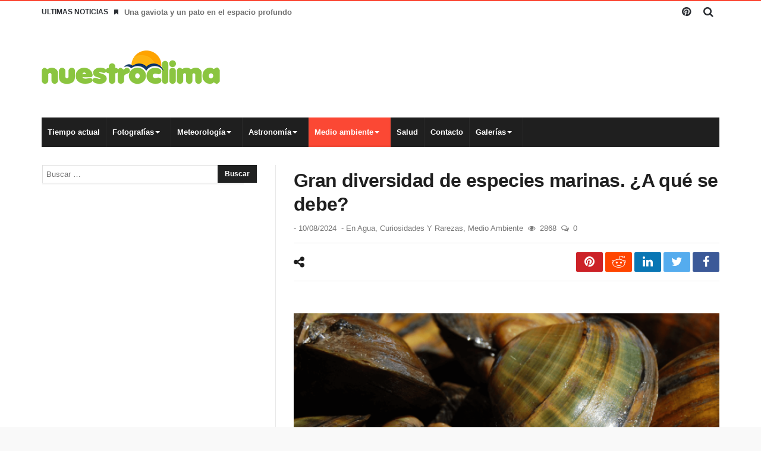

--- FILE ---
content_type: text/html; charset=UTF-8
request_url: https://nuestroclima.com/a-que-se-debe-la-gran-diversidad-de-especies-marinas/
body_size: 26342
content:
<!doctype html><html lang="es"><head><script data-no-optimize="1">var litespeed_docref=sessionStorage.getItem("litespeed_docref");litespeed_docref&&(Object.defineProperty(document,"referrer",{get:function(){return litespeed_docref}}),sessionStorage.removeItem("litespeed_docref"));</script> <meta charset="UTF-8" /><link rel="pingback" href="https://nuestroclima.com/xmlrpc.php" /><title>Gran diversidad de especies marinas. ¿A qué se debe? &#8211; Nuestroclima</title><meta name='robots' content='max-image-preview:large' /><meta name="dlm-version" content="5.1.6"><link rel='dns-prefetch' href='//www.googletagmanager.com' /><link rel='dns-prefetch' href='//maxcdn.bootstrapcdn.com' /><link rel='dns-prefetch' href='//fonts.googleapis.com' /><link rel='dns-prefetch' href='//pagead2.googlesyndication.com' /><link rel="alternate" type="application/rss+xml" title="Nuestroclima &raquo; Feed" href="https://nuestroclima.com/feed/" /><link rel="alternate" type="application/rss+xml" title="Nuestroclima &raquo; Feed de los comentarios" href="https://nuestroclima.com/comments/feed/" /><link rel="alternate" type="application/rss+xml" title="Nuestroclima &raquo; Comentario Gran diversidad de especies marinas. ¿A qué se debe? del feed" href="https://nuestroclima.com/a-que-se-debe-la-gran-diversidad-de-especies-marinas/feed/" /><link rel="alternate" title="oEmbed (JSON)" type="application/json+oembed" href="https://nuestroclima.com/wp-json/oembed/1.0/embed?url=https%3A%2F%2Fnuestroclima.com%2Fa-que-se-debe-la-gran-diversidad-de-especies-marinas%2F" /><link rel="alternate" title="oEmbed (XML)" type="text/xml+oembed" href="https://nuestroclima.com/wp-json/oembed/1.0/embed?url=https%3A%2F%2Fnuestroclima.com%2Fa-que-se-debe-la-gran-diversidad-de-especies-marinas%2F&#038;format=xml" /><style id="litespeed-ccss">ul{box-sizing:border-box}:root{--wp--preset--font-size--normal:16px;--wp--preset--font-size--huge:42px}.screen-reader-text{clip:rect(1px,1px,1px,1px);word-wrap:normal!important;border:0;-webkit-clip-path:inset(50%);clip-path:inset(50%);height:1px;margin:-1px;overflow:hidden;padding:0;position:absolute;width:1px}figure{margin:0 0 1em}body{--wp--preset--color--black:#000;--wp--preset--color--cyan-bluish-gray:#abb8c3;--wp--preset--color--white:#fff;--wp--preset--color--pale-pink:#f78da7;--wp--preset--color--vivid-red:#cf2e2e;--wp--preset--color--luminous-vivid-orange:#ff6900;--wp--preset--color--luminous-vivid-amber:#fcb900;--wp--preset--color--light-green-cyan:#7bdcb5;--wp--preset--color--vivid-green-cyan:#00d084;--wp--preset--color--pale-cyan-blue:#8ed1fc;--wp--preset--color--vivid-cyan-blue:#0693e3;--wp--preset--color--vivid-purple:#9b51e0;--wp--preset--gradient--vivid-cyan-blue-to-vivid-purple:linear-gradient(135deg,rgba(6,147,227,1) 0%,#9b51e0 100%);--wp--preset--gradient--light-green-cyan-to-vivid-green-cyan:linear-gradient(135deg,#7adcb4 0%,#00d082 100%);--wp--preset--gradient--luminous-vivid-amber-to-luminous-vivid-orange:linear-gradient(135deg,rgba(252,185,0,1) 0%,rgba(255,105,0,1) 100%);--wp--preset--gradient--luminous-vivid-orange-to-vivid-red:linear-gradient(135deg,rgba(255,105,0,1) 0%,#cf2e2e 100%);--wp--preset--gradient--very-light-gray-to-cyan-bluish-gray:linear-gradient(135deg,#eee 0%,#a9b8c3 100%);--wp--preset--gradient--cool-to-warm-spectrum:linear-gradient(135deg,#4aeadc 0%,#9778d1 20%,#cf2aba 40%,#ee2c82 60%,#fb6962 80%,#fef84c 100%);--wp--preset--gradient--blush-light-purple:linear-gradient(135deg,#ffceec 0%,#9896f0 100%);--wp--preset--gradient--blush-bordeaux:linear-gradient(135deg,#fecda5 0%,#fe2d2d 50%,#6b003e 100%);--wp--preset--gradient--luminous-dusk:linear-gradient(135deg,#ffcb70 0%,#c751c0 50%,#4158d0 100%);--wp--preset--gradient--pale-ocean:linear-gradient(135deg,#fff5cb 0%,#b6e3d4 50%,#33a7b5 100%);--wp--preset--gradient--electric-grass:linear-gradient(135deg,#caf880 0%,#71ce7e 100%);--wp--preset--gradient--midnight:linear-gradient(135deg,#020381 0%,#2874fc 100%);--wp--preset--duotone--dark-grayscale:url('#wp-duotone-dark-grayscale');--wp--preset--duotone--grayscale:url('#wp-duotone-grayscale');--wp--preset--duotone--purple-yellow:url('#wp-duotone-purple-yellow');--wp--preset--duotone--blue-red:url('#wp-duotone-blue-red');--wp--preset--duotone--midnight:url('#wp-duotone-midnight');--wp--preset--duotone--magenta-yellow:url('#wp-duotone-magenta-yellow');--wp--preset--duotone--purple-green:url('#wp-duotone-purple-green');--wp--preset--duotone--blue-orange:url('#wp-duotone-blue-orange');--wp--preset--font-size--small:13px;--wp--preset--font-size--medium:20px;--wp--preset--font-size--large:36px;--wp--preset--font-size--x-large:42px;--wp--preset--spacing--20:.44rem;--wp--preset--spacing--30:.67rem;--wp--preset--spacing--40:1rem;--wp--preset--spacing--50:1.5rem;--wp--preset--spacing--60:2.25rem;--wp--preset--spacing--70:3.38rem;--wp--preset--spacing--80:5.06rem;--wp--preset--shadow--natural:6px 6px 9px rgba(0,0,0,.2);--wp--preset--shadow--deep:12px 12px 50px rgba(0,0,0,.4);--wp--preset--shadow--sharp:6px 6px 0px rgba(0,0,0,.2);--wp--preset--shadow--outlined:6px 6px 0px -3px rgba(255,255,255,1),6px 6px rgba(0,0,0,1);--wp--preset--shadow--crisp:6px 6px 0px rgba(0,0,0,1)}@media screen{button::-moz-focus-inner{padding:0;border:0}}@media screen{html,body,div,span,h1,h2,h3,p,a,em,img,ins,i,ul,li,fieldset,form,label,article,aside,figure,header,nav,section,button,input,textarea{margin:0;padding:0;border:0;vertical-align:baseline;font-size:100%}article,aside,figure,header,nav,section{display:block}ul{list-style:none}button,input[type=submit]{box-sizing:content-box;-moz-box-sizing:content-box;-webkit-appearance:none}button,input,textarea{border-radius:0;-moz-box-sizing:border-box;-webkit-box-sizing:border-box;box-sizing:border-box}button::-moz-focus-inner,input::-moz-focus-inner{border:0;padding:0}textarea{overflow:auto}a img{border:0}.post-content-bd img{max-width:100%;height:auto}.cf{margin:0!important}.cf:before,.cf:after{display:table;content:"";line-height:0;-moz-box-sizing:border-box;-webkit-box-sizing:border-box;box-sizing:border-box}.cf:after{clear:both}body{background:#f5f5f5;font-family:-apple-system,BlinkMacSystemFont,"Segoe UI",'Droid Sans',Oxygen,Oxygen-Sans,Ubuntu,Cantarell,"Helvetica Neue","Open Sans",Arial,sans-serif;font-size:15px;line-height:26px;color:#2c2f34}.fa,.logo,i{text-rendering:auto;-webkit-font-smoothing:antialiased;-moz-osx-font-smoothing:grayscale}img{max-width:100%;height:auto;vertical-align:middle;-webkit-box-sizing:border-box;-moz-box-sizing:border-box;-ms-box-sizing:border-box;box-sizing:border-box}*{padding:0;margin:0;outline:none;list-style:none;border:0 none}p{margin-bottom:20px}h1,h2,h3{color:#222;margin:6px 0;font-weight:400}h1{font-size:32px;line-height:40px;margin-top:33px;margin-bottom:23px;letter-spacing:-.02em}h2{font-size:27px;line-height:38px;margin-top:30px;margin-bottom:20px;letter-spacing:-.02em}h3{font-size:22px;line-height:30px;margin-top:27px;margin-bottom:17px}.post-content-bd h3:first-child{margin-top:4px}a{color:#19232d;text-decoration:none}textarea,input[type=text],input[type=search]{display:inline-block;padding:4px 6px;margin-bottom:10px;font-size:13px;line-height:21px;color:#555;-webkit-border-radius:2px;-moz-border-radius:2px;border-radius:2px;vertical-align:middle}textarea,input[type=text],input[type=search]{background-color:#fff;border:1px solid #e0e0e0;box-shadow:0px 2px 0px 0px rgba(0,0,0,.03);-webkit-box-shadow:0px 2px 0px 0px rgba(0,0,0,.03)}.screen-reader-text{display:none}button,input[type=submit],.form-submit input,.search-submit{-webkit-border-radius:2px;-moz-border-radius:2px;border-radius:2px;background-image:none;background:#202121;color:#fff;border:none;text-shadow:none;font-size:12px;font-weight:700;padding:5px 12px;margin-bottom:4px;line-height:20px;display:inline-block;width:auto;-webkit-appearance:none!important;-moz-appearance:none!important;appearance:none!important}input[type=search]{-webkit-appearance:textfield;-webkit-appearance:none}textarea{padding:7px 14px;width:100%;box-sizing:border-box;-moz-box-sizing:border-box}.wp-post-image{-moz-transform:translate3d(0,0,0)}body{background-color:#f9f9f9}.bdayh-inner,#content,.sidebar,.topbar .social-icons a,.top-search .search-dropdown:before,.primary-menu *{-moz-box-sizing:border-box;-webkit-box-sizing:border-box;box-sizing:border-box}#page{background:#fff none repeat center top;background-size:auto;position:relative}#page{-webkit-box-shadow:0 1px 1px rgba(0,0,0,.3);-moz-box-shadow:0 1px 1px rgba(0,0,0,.3);box-shadow:0 1px 1px rgba(0,0,0,.3);position:relative;display:block;overflow:hidden}#page:before,#page:after,.bdayh-wrap:before,.bdayh-wrap:after,.container-main:before,.container-main:after,.bdayh-inner:before,.bdayh-inner:after,#content:before,#content:after,.topbar:before,.topbar:after,#nav-menu:before,#nav-menu:after,.primary-menu:after,.primary-menu:before{content:"20";display:block;height:0;overflow:hidden}#page:after,.bdayh-wrap:after,.container-main:after,.bdayh-inner:after,#content:after,.topbar:after,#nav-menu:after,.primary-menu:after{clear:both}#page.boxed{max-width:1112px;margin:0 auto}.bdayh-wrap{max-width:1200px;padding:0 30px;margin:0 auto}#header{position:relative;z-index:3}#header .bdayh-inner{padding:30px 0}#main{position:relative;padding:30px 0 29px}.container-main{margin:0 -20px;padding:0}#content{float:left;width:65%;padding:0 20px;padding-right:30px;border-right:1px #e8e8e8 solid}.sidebar{position:relative;float:right;width:35%;padding:0 20px 0 30px}.sidebar-left #content{border-right:0 none;border-left:1px #e8e8e8 solid}.sidebar-left .sidebar{float:left;padding:0 30px 0 20px}.sidebar-left #content{float:right;padding:0 20px 0 30px}#topbar{clear:both;border-top:#fb4834 2px solid;background:#f5f5f5;line-height:37px;position:relative;z-index:70}#topbar.top-trans-bg{background:0 0}.topbar .social-icons{float:right}.social-icons{vertical-align:middle;overflow:hidden}.topbar .social-icons a,.top-search .search-btn{float:left;margin:0;width:37px;height:37px;line-height:37px;display:inline-block;text-align:center}.social-icons a{width:37px;height:37px;line-height:37px;display:inline-block;text-align:center;color:inherit}.topbar .social-icons a{color:inherit}.social-icons.icon-size-25 a i,.top-search .search-btn i{font-size:18px}.topbar .top-search{float:right;position:relative}.top-search .search-btn{position:relative}.top-search .search-dropdown{position:absolute;right:0;top:39px;width:262px;background-color:#f9f9f9;display:none}.top-search-content{padding:15px;overflow:hidden}.top-search input.search-field,.top-search input[type=search]{font-size:13px;width:192px;max-height:40px;float:left;padding:9px 8px;color:#999;margin:0;display:inline-block;overflow:hidden;background:#fff;border:1px solid #fff;box-shadow:0 0 1px rgba(0,0,0,.1);border-radius:0}.top-search button{background:#777;border:none;color:#fff;float:right;width:40px;height:40px;max-height:40px;display:inline;padding:0;border-radius:0;margin:0}.top-search .search-dropdown:before{position:absolute;top:-7px;right:13px;display:block;content:'';width:0;height:0;border-style:solid;border-width:0 6px 7px;border-color:transparent transparent #f9f9f9}.breaking-news{float:left;position:relative}.breaking-news .heading{float:left;margin-right:10px;text-transform:uppercase;font-size:12px;font-weight:600}.breaking-news ul{float:left}.breaking-news ul li{display:none;line-height:35px}.breaking-news ul li i{margin-right:10px;font-size:10px;overflow:hidden;line-height:9px}.breaking-news ul li:first-child{display:block}.breaking-news ul li a{color:#707070;font-size:13px;font-weight:600}.header-ads{display:block;float:right;line-height:0}#articleTop-ads ins{margin:auto;max-width:100%!important;line-height:0}.header-ads,#articleTop-ads{text-align:center;overflow:hidden}.logo{display:inline-block}.logo h2{padding:0;margin:0}.logo * a,#topbar * a,#navigation * a{text-decoration:none}.logo-left .logo{float:left;margin-top:0}.site-title{line-height:20px}nav.navigation{max-height:50px;line-height:50px}nav.navigation #nav-menu{background:#f5f5f5;display:table;width:100%}nav.navigation.primary-menu-dark #nav-menu{box-shadow:none}nav.navigation.primary-menu-dark #nav-menu{background:#1f1f1f}.primary-menu ul#menu-primary{display:block;position:relative}.primary-menu ul,.primary-menu li{margin:0;padding:0;outline:0}.primary-menu ul li{position:relative}.primary-menu ul{position:relative}.primary-menu ul#menu-primary>li{float:left;position:relative}.bdayh-menu-border-color{content:'';position:absolute;height:3px;bottom:0;width:100%;left:0}.primary-menu ul#menu-primary>li>a>.bdayh-menu-border-color{background:rgba(0,0,0,.05)}.primary-menu ul#menu-primary>li>a{padding:0 10px;position:relative;display:block;font-size:13px;text-transform:none}.primary-menu ul#menu-primary>li.menu-item-has-children>a{padding-right:28px}.primary-menu ul#menu-primary>li.current-menu-parent{background:#fb4834}.primary-menu ul#menu-primary>li.current-menu-parent>a{color:#fff}.primary-menu ul>li>a,.primary-menu ul li ul li a{font-size:13px;font-weight:700;color:#787878}.primary-menu ul li ul li a{font-size:12px;font-weight:600}nav.navigation.primary-menu-dark .primary-menu ul>li>a{color:#fff}nav.navigation.primary-menu-dark .primary-menu ul#menu-primary>li>a{border-right:1px rgba(255,255,255,.05) solid;border-left:0}.primary-menu ul#menu-primary>li>a{border-right:1px rgba(0,0,0,.05) solid;border-left:0}.primary-menu ul#menu-primary>li.menu-item-has-children>a:after{content:'';position:absolute;top:50%;right:18px;margin-top:-2px;height:0;width:0;border:4px solid transparent;border-top-color:#aaa}.primary-menu ul#menu-primary>li.current-menu-parent.menu-item-has-children>a:after,nav.navigation.primary-menu-dark .primary-menu ul#menu-primary>li.menu-item-has-children>a:after{border-top-color:#fff}.primary-menu ul ul{display:none!important;-webkit-animation-duration:.4s;animation-duration:.4s;-webkit-animation-fill-mode:both;animation-fill-mode:both}.widget{display:block;position:relative}.sidebar .widget{margin-bottom:35px;width:100%;clear:both}.sidebar .widget:last-child{margin-bottom:0}.widget{font-size:13px;line-height:19px;position:relative}.widget form{position:relative}.widget_search .search-submit{position:absolute;right:0}.widget_search input{-webkit-border-radius:0;-moz-border-radius:0;border-radius:0}.widget_search .search-field{width:94%}.widget{overflow:hidden;padding:0 1px}section.widget:before,section.widget:after{content:" ";display:table}.post-header-bd header{overflow:hidden;border-bottom:1px #e8e8e8 solid}.post-header-bd header h1{font-size:32px;margin:6px 0 12px;padding:0;word-wrap:break-word;font-weight:700;width:100%}.post-header-bd header h1{color:#1f1f1f}.post-header-bd header .meta-info{font-size:85%;line-height:17px;text-transform:capitalize;margin-bottom:16px;position:relative;display:block;overflow:hidden;clear:both}.post-header-bd header .meta-info,.post-header-bd header .meta-info a{color:#777}.post-header-bd header .meta-info i{margin-right:3px}.post-header-bd header .meta-info div{display:inline-block;margin-right:8px}.post-content-bd{padding:30px 0 0;color:#2c2f34}.post-content-bd a{color:#fb4834}.post-featured{display:block;overflow:hidden;margin-bottom:22px}.post-featured-image-bd a{display:block;line-height:0}.post-featured-image-bd img{width:100%;height:auto;max-width:100%}.post-content-bd img{margin-bottom:21px}.post-content-bd figure img{margin-bottom:0}.title-bd{border-top:3px #fb4834 solid;display:block;min-height:12px;margin-top:13px;margin-bottom:20px}.title-bd h3{float:left;display:inline-block;font-weight:700;font-size:13px;line-height:13px;margin:-13px 0 0!important;background:#fb4834;border-radius:2px;padding:5px 11px 4px;position:relative;overflow:hidden;vertical-align:middle;text-transform:uppercase;z-index:10}.title-bd h3{color:#fff}#cancel-comment-reply-link{clear:both}#cancel-comment-reply-link{color:#fff;font-size:12px;font-weight:600;line-height:12px;padding:3px 9px;margin-left:3px;border-radius:3px}#cancel-comment-reply-link{background:#ccc;float:left;margin:0 10px 10px 0}#respond input{background:#fff;color:#404040;border:1px solid #e8e8e8;display:block;margin:0 0 9px;padding:7px 14px;-moz-box-sizing:border-box;-webkit-box-sizing:border-box;box-sizing:border-box;line-height:19px}header .post-sharing-bd{border-top:1px #e8e8e8 solid;border-bottom:1px #e8e8e8 solid;position:relative;z-index:2;display:block;overflow:hidden;width:100%;-moz-box-sizing:border-box;-webkit-box-sizing:border-box;box-sizing:border-box;padding:15px 0;margin:10px 0 -11px}header .post-sharing-bd{border-bottom:none;margin:0}.post-sharing-bd ul{float:none;overflow:hidden}.post-sharing-bd ul,.post-sharing-bd li,.post-sharing-bd a{margin:0;padding:0;outline:0}.post-sharing-bd li{visibility:visible;background:#1f1f1f;border-radius:2px;display:inline-block;text-align:center;width:45px;height:33px;line-height:33px;margin-left:4px;float:right}.post-sharing-bd li a{display:block;color:#fff;font-size:20px}.post-sharing-bd li.ps-title{background:0 0;color:#1f1f1f;visibility:visible;float:left;width:auto;margin:0}.post-sharing-bd li.ps-title i{font-size:21px;line-height:33px;font-weight:400}.post-sharing-bd li.facebook{background:#3b5998}.post-sharing-bd li.twitter{background:#55acee}.post-sharing-bd li.linkedin{background:#0976b4}.post-sharing-bd li.reddit{background:#ff4500}.post-sharing-bd li.pinterest{background:#cc2127}.post-sharing-bd li.whatsapp{background:#21ba2f;display:none}@media only screen and (max-width:1020px){.post-sharing-bd ul li.telegram,.post-sharing-bd ul li.whatsapp{display:inline-block}}.post-featured-image-bd{position:relative}.post-content-bd h3{line-height:120%;margin-top:0}.post-content-bd>div{margin-bottom:24px}article{overflow:hidden}.post-content-bd{position:relative;max-width:100%;display:block}.fa{font-family:FontAwesome!important}*,*:before,*:after{-webkit-box-sizing:border-box;-moz-box-sizing:border-box;-ms-box-sizing:border-box;box-sizing:border-box}.bd-ClickOpen{display:none;margin:0;position:absolute;top:30px;left:13px;opacity:1;height:34px;width:40px;z-index:666}.bd-ClickOpen span{left:6px}.bd-ClickOpen span,.bd-ClickOpen span:after,.bd-ClickOpen span:before{top:5px;position:absolute;content:' ';display:block;height:3px;width:28px;background:#333;-webkit-border-radius:10px;-moz-border-radius:10px;border-radius:10px}.bd-ClickOpen span:before{top:8px}.bd-ClickOpen span:after{top:16px}.bd-MobileSiderbar{background:#fff;position:absolute;display:block;left:0;top:0;z-index:1;height:100%;width:80%;color:#ddd;-webkit-transform:translate3d(-102%,0,0);-moz-transform:translate3d(-102%,0,0);-ms-transform:translate3d(-102%,0,0);-o-transform:translate3d(-102%,0,0);transform:translate3d(-102%,0,0);-webkit-backface-visibility:hidden;-moz-backface-visibility:hidden;-ms-backface-visibility:hidden;-o-backface-visibility:hidden;backface-visibility:hidden}.search-mobile{margin:20px;height:40px;overflow:hidden;background:#f6f6f6;position:relative;-webkit-border-radius:2px;-moz-border-radius:2px;border-radius:2px}.search-mobile #s-mobile{background:0 0;float:left;margin:0;padding:10px 12px;width:92%;color:#444;font-size:12px;line-height:20px}.search-mobile button.search-button,.search-mobile #s-mobile{-webkit-border-radius:0!important;-moz-border-radius:0!important;border-radius:0!important;border:0 none!important;box-shadow:none!important;-webkit-box-shadow:none!important}.search-mobile button.search-button{background:#f43d2a;position:absolute;top:0;right:0;height:40px;padding:0!important;margin:0!important;width:40px;font-size:18px;color:#fff;z-index:444}.bd-MobileSiderbar #mobile-menu ul ul{display:none}.bd-MobileSiderbar #mobile-menu li{list-style:none;position:relative}.bd-MobileSiderbar #mobile-menu a{color:#656565;display:block;font-size:15px;padding:9px 0 9px 20px;min-height:45px;border-bottom:1px solid #f6f6f6;text-transform:uppercase}.bd-MobileSiderbar #mobile-menu ul ul a{font-size:13px;padding-left:30px}.page-outer{position:relative;overflow:hidden}.bg-cover{position:fixed;background-repeat:no-repeat;top:0;left:0;z-index:0;overflow:hidden;width:100%;height:100%;-webkit-background-size:cover;-moz-background-size:cover;-o-background-size:cover;background-size:cover}#bdCheckAlso{background:#fff;position:fixed;z-index:999;bottom:65px;right:-350px;width:300px;border-bottom:0 none;padding:10px 20px 20px;border-top-width:4px;border-top-style:solid;-webkit-box-shadow:0 0 3px rgba(68,68,68,.08);-moz-box-shadow:0 0 3px rgba(68,68,68,.08);box-shadow:0 0 3px rgba(68,68,68,.08);border:0 none!important}#bdCheckAlso{border-top-color:#e6ae48}.check-also-post{padding-bottom:10px;margin-bottom:10px;border-bottom:1px solid #eee}.check-also-post:last-child{padding-bottom:0;margin-bottom:0;border-bottom:0 none}.check-also-post .post-title{margin:15px 0 10px;padding:0;font-size:16px;line-height:22px}.check-also-post p{font-size:14px;line-height:18px;margin:0;padding:0}.title-bd{position:relative;display:block}#check-also-close{position:absolute;right:0;top:-13px;padding-left:7px;background:#fff}.check-also-thumb{width:260px;height:130px;background-position:center;-webkit-background-size:cover;-moz-background-size:cover;-o-background-size:cover;background-size:cover}#reading-position-indicator{display:block;height:4px;position:fixed;bottom:0;left:0;width:0;z-index:9999;max-width:100%;background:#fb4834}@media (min-width:768px) and (max-width:1023px){#page.boxed{margin:0 auto}.bdayh-wrap{padding:0}.container-main{margin:0}#content,.sidebar{float:none;width:100%;padding:0!important;display:block}.post-content-bd{padding:20px}.post-featured,#articleTop-ads{margin-right:-20px;margin-left:-20px}.sidebar{padding-top:40px}.breaking-news{width:100%;overflow:hidden;clear:both;display:block;text-align:center;margin-bottom:10px}.breaking-news .heading{float:none;display:inline-block;clear:both}.breaking-news ul{width:100%;overflow:hidden}.breaking-news ul li{line-height:20px}.topbar .social-icons,.topbar .social-icons a{float:left;overflow:inherit}header#header{text-align:center}#header .bdayh-inner{padding:15px 0}.logo-left .logo{float:none;margin:15px 0 25px}.header-ads{float:none;margin-top:15px;text-align:center}.primary-menu{display:block}.sidebar{border:none!important}#content{margin-bottom:50px;clear:both;float:none}.menu-label{display:block!important}.primary-menu ul#menu-primary>li>a{padding:0 10px;font-size:12px}.sidebar{width:auto!important;max-width:100%!important;top:auto!important;bottom:auto!important;left:auto!important;right:auto!important;position:relative!important}.widget{padding:0 20px}.post-header-bd header h1{padding:0 20px}#content{border:0 none!important}body{background:0 0!important;background-size:0!important;-o-background-size:0!important;-moz-background-size:0!important;-webkit-background-size:0!important}.primary-menu{display:none}.bd-ClickOpen{display:block!important}.bd-ClickOpen{top:15px}#page{box-shadow:none!important}}@media (max-width:767px){#page.boxed{margin:0 auto}.bdayh-wrap{padding:0}.container-main{margin:0}#content,.sidebar{float:none;width:100%;padding:0 10px!important;display:block}.sidebar{padding-top:40px}.breaking-news{width:100%;overflow:hidden;clear:both;display:block;text-align:center;margin-bottom:10px}.breaking-news .heading{float:none;display:inline-block;clear:both}.breaking-news ul{width:100%;overflow:hidden}.breaking-news ul li{line-height:20px}.topbar .social-icons,.topbar .social-icons a{float:left;overflow:inherit}.breaking-news i{display:none}header#header{text-align:center}#header .bdayh-inner{padding:15px 0}.logo-left .logo{float:none;margin:15px 0 25px}.header-ads{float:none;margin-top:15px;text-align:center}.primary-menu{display:none}.sidebar{border:none!important}#content{margin-bottom:50px;clear:both;float:none}.post-sharing-bd li{width:33px}.post-sharing-bd li,.post-sharing-bd ul{text-align:center}.sidebar{width:auto!important;max-width:100%!important;top:auto!important;bottom:auto!important;left:auto!important;right:auto!important;position:relative!important}#content{border:0 none!important}#content,.sidebar{float:none;width:99%;margin-left:auto;margin-right:auto;max-width:99%;padding:0!important;display:block}.post-content-bd{padding:20px}.post-featured,#articleTop-ads{margin-right:-20px;margin-left:-20px}.widget{padding:0 10px}.post-header-bd header h1{padding:0 20px}body{background:0 0!important;background-size:0!important;-o-background-size:0!important;-moz-background-size:0!important;-webkit-background-size:0!important}.bd-ClickOpen{display:block!important}.bd-ClickOpen{top:15px}#page{box-shadow:none!important}}@media (max-width:368px){#page.boxed{margin:0 auto}.bdayh-wrap{padding:0}.container-main{margin:0}#content,.sidebar{float:none;width:100%;padding:0 10px!important;display:block}.sidebar{padding-top:40px}.breaking-news{width:100%;overflow:hidden;clear:both;display:block;text-align:center;margin-bottom:10px}.breaking-news .heading{float:none;display:inline-block;clear:both}.breaking-news ul{width:100%;overflow:hidden}.breaking-news ul li{line-height:20px}.topbar .social-icons,.topbar .social-icons a{float:left;overflow:inherit}.breaking-news i{display:none}header#header{text-align:center}#header .bdayh-inner{padding:15px 0}.logo-left .logo{float:none;margin:15px 0 25px}.header-ads{float:none;margin-top:15px;text-align:center}.primary-menu{display:none}.sidebar{border:none!important}#content{margin-bottom:50px;clear:both;float:none}.post-sharing-bd li{width:33px}.post-sharing-bd li,.post-sharing-bd ul{text-align:center}.sidebar{width:auto!important;max-width:100%!important;top:auto!important;bottom:auto!important;left:auto!important;right:auto!important;position:relative!important}#content{border:0 none!important}#content,.sidebar{float:none;width:99%;margin-left:auto;margin-right:auto;max-width:99%;padding:0!important;display:block}.post-content-bd{padding:20px}.post-featured,#articleTop-ads{margin-right:-20px;margin-left:-20px}.widget{padding:0 10px}.post-header-bd header h1{padding:0 20px}body{background:0 0!important;background-size:0!important;-o-background-size:0!important;-moz-background-size:0!important;-webkit-background-size:0!important}.bd-ClickOpen{display:block!important}.bd-ClickOpen{top:15px}#page{box-shadow:none!important}}*:before,*:after{box-sizing:border-box}.sidebar,.content,.bdayh-inner,.theia_sticky,div.theiaStickySidebar{-webkit-backface-visibility:hidden!important;backface-visibility:hidden!important;-moz-transform-origin:0 0!important;-webkit-animation-fill-mode:unset!important;animation-fill-mode:unset!important;-webkit-transform:none!important;transform:none!important;right:initial!important;left:initial!important}}.fa{display:inline-block;font:normal normal normal 14px/1 FontAwesome;font-size:inherit;text-rendering:auto;-webkit-font-smoothing:antialiased;-moz-osx-font-smoothing:grayscale;transform:translate(0,0)}.fa-search:before{content:"\f002"}.fa-close:before{content:"\f00d"}.fa-bookmark:before{content:"\f02e"}.fa-eye:before{content:"\f06e"}.fa-twitter:before{content:"\f099"}.fa-facebook:before{content:"\f09a"}.fa-pinterest:before{content:"\f0d2"}.fa-linkedin:before{content:"\f0e1"}.fa-comments-o:before{content:"\f0e6"}.fa-reddit:before{content:"\f1a1"}.fa-share-alt:before{content:"\f1e0"}.fa-whatsapp:before{content:"\f232"}:root{--swiper-theme-color:#007aff}.jp-carousel-overlay .swiper-container{list-style:none;margin-left:auto;margin-right:auto;overflow:hidden;padding:0;position:relative;z-index:1}.jp-carousel-overlay .swiper-wrapper{box-sizing:content-box;display:flex;height:100%;position:relative;width:100%;z-index:1}.jp-carousel-overlay .swiper-wrapper{transform:translateZ(0)}:root{--swiper-navigation-size:44px}.jp-carousel-overlay .swiper-button-next,.jp-carousel-overlay .swiper-button-prev{align-items:center;color:var(--swiper-navigation-color,var(--swiper-theme-color));display:flex;height:var(--swiper-navigation-size);justify-content:center;margin-top:calc(0px - var(--swiper-navigation-size)/2);position:absolute;top:50%;width:calc(var(--swiper-navigation-size)/44*27);z-index:10}.jp-carousel-overlay .swiper-button-next:after,.jp-carousel-overlay .swiper-button-prev:after{font-family:swiper-icons;font-size:var(--swiper-navigation-size);font-variant:normal;letter-spacing:0;line-height:1;text-transform:none!important;text-transform:none}.jp-carousel-overlay .swiper-button-prev{left:10px;right:auto}.jp-carousel-overlay .swiper-button-prev:after{content:"prev"}.jp-carousel-overlay .swiper-button-next{left:auto;right:10px}.jp-carousel-overlay .swiper-button-next:after{content:"next"}.jp-carousel-overlay .swiper-pagination{position:absolute;text-align:center;transform:translateZ(0);z-index:10}:root{--jp-carousel-primary-color:#fff;--jp-carousel-primary-subtle-color:#999;--jp-carousel-bg-color:#000;--jp-carousel-bg-faded-color:#222;--jp-carousel-border-color:#3a3a3a}.jp-carousel-overlay .swiper-button-next,.jp-carousel-overlay .swiper-button-prev{background-image:none}.jp-carousel-wrap *{line-height:inherit}.jp-carousel-wrap.swiper-container{height:auto;width:100vw}.jp-carousel-overlay .swiper-button-next,.jp-carousel-overlay .swiper-button-prev{background-image:none;height:auto;opacity:.5;padding:20px 40px;width:auto}.jp-carousel-overlay .swiper-button-next:after,.jp-carousel-overlay .swiper-button-prev:after{content:none}.jp-carousel-overlay .swiper-button-next svg,.jp-carousel-overlay .swiper-button-prev svg{background:var(--jp-carousel-bg-color);border-radius:4px;height:30px;width:28px}.jp-carousel-overlay{background:var(--jp-carousel-bg-color);bottom:0;direction:ltr;font-family:Helvetica Neue,sans-serif!important;left:0;overflow-x:hidden;overflow-y:auto;position:fixed;right:0;top:0;z-index:2147483647}.jp-carousel-overlay *{box-sizing:border-box}.jp-carousel-overlay h2:before,.jp-carousel-overlay h3:before{content:none;display:none}.jp-carousel-overlay .swiper-container .swiper-button-prev{left:0;right:auto}.jp-carousel-overlay .swiper-container .swiper-button-next{left:auto;right:0}.jp-carousel-container{display:grid;grid-template-rows:1fr 64px;height:100%}.jp-carousel-info{-webkit-font-smoothing:subpixel-antialiased!important;background-color:var(--jp-carousel-bg-color);display:flex;flex-direction:column;opacity:1;text-align:left!important;z-index:100}.jp-carousel-info-footer{align-items:center;display:flex;height:64px;justify-content:space-between;position:relative}.jp-carousel-info-extra,.jp-carousel-info-footer{background-color:var(--jp-carousel-bg-color);width:100vw}.jp-carousel-info-extra{border-top:1px solid var(--jp-carousel-bg-faded-color);display:none;padding:35px}.jp-carousel-title-and-caption{margin-bottom:15px}.jp-carousel-photo-info{left:0!important;width:100%!important}.jp-carousel-comments-wrapper{display:none;padding:0;width:100%!important}.jp-carousel-close-hint{color:var(--jp-carousel-primary-color);height:45px;letter-spacing:0!important;padding:10px;position:fixed;right:30px;text-align:right;top:20px;width:45px;z-index:15}.jp-carousel-close-hint svg{background:var(--jp-carousel-bg-color);border-radius:4px;padding:3px 2px}.jp-carousel-pagination-container{flex:1;margin:0 15px 0 35px}.jp-carousel-pagination,.jp-swiper-pagination{color:var(--jp-carousel-primary-color);display:none;font-size:15px;font-weight:400;position:static!important;white-space:nowrap}.jp-carousel-pagination-container .swiper-pagination{line-height:8px;text-align:left}.jp-carousel-pagination{padding-left:5px}.jp-carousel-info-footer .jp-carousel-photo-title-container{flex-basis:50vw;flex:4;justify-content:center;margin:0;overflow:hidden}.jp-carousel-photo-caption,.jp-carousel-photo-title{background:none!important;border:none!important;color:var(--jp-carousel-primary-color);display:inline-block;font:normal 20px/1.3em Helvetica Neue,sans-serif;letter-spacing:0!important;line-height:normal;margin:0 0 10px;overflow:hidden;padding:0;text-shadow:none!important;text-transform:none!important}.jp-carousel-info-footer .jp-carousel-photo-caption{color:var(--jp-carousel-primary-subtle-color);font-size:15px;margin:0;text-align:center;text-overflow:ellipsis;white-space:nowrap}.jp-carousel-photo-title{font-size:32px;margin-bottom:2px}.jp-carousel-photo-description{color:var(--jp-carousel-primary-subtle-color);font-size:16px;margin:25px 0;overflow:hidden;overflow-wrap:break-word;width:100%}.jp-carousel-caption{font-size:14px;font-weight:400;margin:0}.jp-carousel-image-meta{color:var(--jp-carousel-primary-color);display:none;font-size:13px;font:12px/1.4 Helvetica Neue,sans-serif!important;width:100%}.jp-carousel-image-meta ul{list-style:none!important;margin:0!important;padding:0!important}a.jp-carousel-image-download{clear:both;color:var(--jp-carousel-primary-subtle-color);display:inline-block;font-size:14px;font-weight:400;line-height:1;text-decoration:none}a.jp-carousel-image-download svg{display:inline-block;margin:0 3px;padding-bottom:2px;vertical-align:middle}.jp-carousel-comments{background:none transparent;bottom:10px;font:15px/1.7 Helvetica Neue,sans-serif!important;font-weight:400;margin-top:20px;width:100%}#jp-carousel-comment-form{margin:0 0 10px!important;width:100%}textarea#jp-carousel-comment-form-comment-field{background:var(--jp-carousel-bg-faded-color);border:1px solid var(--jp-carousel-border-color);border-radius:3px;box-shadow:inset 2px 2px 2px rgba(0,0,0,.1);box-sizing:border-box;color:var(--jp-carousel-primary-subtle-color);float:none;font:16px/1.4 Helvetica Neue,sans-serif!important;height:147px;margin:0;overflow:hidden;padding:10px 10px 5px;width:100%}textarea#jp-carousel-comment-form-comment-field::-webkit-input-placeholder{color:#555}#jp-carousel-loading-overlay{bottom:0;display:none;left:0;position:fixed;right:0;top:0}#jp-carousel-loading-wrapper{align-items:center;display:flex;height:100vh;justify-content:center;width:100vw}#jp-carousel-library-loading,#jp-carousel-library-loading:after{border-radius:50%;height:40px;width:40px}#jp-carousel-library-loading{animation:load8 1.1s linear infinite;border:8px solid hsla(0,0%,100%,.2);border-left:8px solid var(--jp-carousel-primary-color);float:left;font-size:10px;margin:22px 0 0 10px;position:relative;text-indent:-9999em;transform:translateZ(0)}#jp-carousel-comment-form-spinner,#jp-carousel-comment-form-spinner:after{border-radius:50%;height:20px;width:20px}#jp-carousel-comment-form-spinner{animation:load8 1.1s linear infinite;border:4px solid hsla(0,0%,100%,.2);border-left:4px solid var(--jp-carousel-primary-color);bottom:0;display:none;float:left;font-size:10px;left:0;margin:0 auto;position:absolute;right:0;text-indent:-9999em;top:calc(50% - 15px);transform:translateZ(0)}@keyframes load8{0%{transform:rotate(0deg)}to{transform:rotate(1turn)}}.jp-carousel-info-content-wrapper{margin:auto;max-width:800px}#jp-carousel-comment-form-submit-and-info-wrapper{display:none;overflow:hidden;width:100%}#jp-carousel-comment-form-commenting-as input{background:var(--jp-carousel-bg-color);border:1px solid var(--jp-carousel-border-color);border-radius:2px;box-shadow:inset 2px 2px 2px rgba(0,0,0,.2);color:var(--jp-carousel-primary-subtle-color);float:left;font:16px/1.4 Helvetica Neue,sans-serif!important;padding:10px;width:285px}#jp-carousel-comment-form-commenting-as fieldset{border:none;clear:both;float:left;margin:20px 0 0;padding:0}#jp-carousel-comment-form-commenting-as label{float:left;font:400 13px/1.7 Helvetica Neue,sans-serif!important;margin:0 20px 3px 0;width:100px}#jp-carousel-comment-form-button-submit{background:var(--jp-carousel-bg-color);border:1px solid var(--jp-carousel-primary-color);border-radius:3px;color:var(--jp-carousel-primary-color);display:block;font-size:14px;margin-left:auto;margin-top:20px;padding:8px 16px}#jp-carousel-comment-form-container{color:var(--jp-carousel-primary-subtle-color);margin-bottom:15px;margin-top:20px;overflow:hidden;position:relative;width:100%}#jp-carousel-comment-post-results{display:none;overflow:auto;width:100%}#jp-carousel-comments-loading{color:var(--jp-carousel-primary-subtle-color);display:none}#jp-carousel-comments-loading{bottom:10px;font:400 15px/1.7 Helvetica Neue,sans-serif!important;margin-bottom:20px;margin-top:20px;text-align:left;width:100%}.jp-carousel-photo-icons-container{display:block;flex:1;margin:0 20px 0 30px;text-align:right;white-space:nowrap}.jp-carousel-icon-btn{background:0 0;border:none;display:inline-block;height:64px;padding:16px;text-decoration:none}.jp-carousel-icon{border:none;border-radius:4px;display:inline-block;font-style:normal;font-weight:400;line-height:0;padding:4px 3px 3px;width:31px}.jp-carousel-icon svg{display:inline-block}.jp-carousel-overlay rect{fill:var(--jp-carousel-primary-color)}.jp-carousel-icon .jp-carousel-has-comments-indicator{background:var(--jp-carousel-primary-color);border-radius:4px;color:var(--jp-carousel-bg-color);display:none;font-family:Helvetica Neue,sans-serif!important;font-size:12px;font-weight:400;line-height:1;margin-left:-16px;padding:2px 4px;position:relative;vertical-align:top}@media only screen and (max-width:760px){.jp-carousel-overlay .swiper-container .swiper-button-next,.jp-carousel-overlay .swiper-container .swiper-button-prev{display:none!important}.jp-carousel-image-meta{box-sizing:border-box;float:none!important;margin-left:0;width:100%!important}.jp-carousel-close-hint{font-size:26px!important;position:fixed!important;right:10px;top:10px}.jp-carousel-wrap{background-color:var(--jp-carousel-bg-color)}.jp-carousel-caption{overflow:visible!important}.jp-carousel-info-footer .jp-carousel-photo-title-container{display:none}.jp-carousel-photo-icons-container{margin:0 10px 0 0;white-space:nowrap}.jp-carousel-icon-btn{padding-left:20px}.jp-carousel-pagination{padding-left:5px}.jp-carousel-pagination-container{margin-left:25px}#jp-carousel-comment-form-commenting-as fieldset,#jp-carousel-comment-form-commenting-as input{float:none;width:100%}}:root{--jetpack--contact-form--border:1px solid #8c8f94;--jetpack--contact-form--border-color:#8c8f94;--jetpack--contact-form--border-size:1px;--jetpack--contact-form--border-style:solid;--jetpack--contact-form--border-radius:0px;--jetpack--contact-form--input-padding:16px}#jp-relatedposts{clear:both;display:none;margin:1em 0;padding-top:1em;position:relative}.jp-relatedposts:after{clear:both;content:"";display:block}#jp-relatedposts h3.jp-relatedposts-headline{display:inline-block;float:left;font-family:inherit;font-size:9pt;font-weight:700;margin:0 0 1em}#jp-relatedposts h3.jp-relatedposts-headline em:before{border-top:1px solid #dcdcde;border-top:1px solid rgba(0,0,0,.2);content:"";display:block;margin-bottom:1em;min-width:30px;width:100%}#jp-relatedposts h3.jp-relatedposts-headline em{font-style:normal;font-weight:700}.screen-reader-text{clip:rect(1px,1px,1px,1px);word-wrap:normal!important;border:0;-webkit-clip-path:inset(50%);clip-path:inset(50%);height:1px;margin:-1px;overflow:hidden;padding:0;position:absolute!important;width:1px}#amp-mobile-version-switcher{left:0;position:absolute;width:100%;z-index:100}#amp-mobile-version-switcher>a{background-color:#444;border:0;color:#eaeaea;display:block;font-family:-apple-system,BlinkMacSystemFont,Segoe UI,Roboto,Oxygen-Sans,Ubuntu,Cantarell,Helvetica Neue,sans-serif;font-size:16px;font-weight:600;padding:15px 0;text-align:center;-webkit-text-decoration:none;text-decoration:none}</style><link rel="preload" data-asynced="1" data-optimized="2" as="style" onload="this.onload=null;this.rel='stylesheet'" href="https://nuestroclima.com/wp-content/litespeed/ucss/55b781e1b159ce6fc78e644062155885.css?ver=d752c" /><script type="litespeed/javascript">!function(a){"use strict";var b=function(b,c,d){function e(a){return h.body?a():void setTimeout(function(){e(a)})}function f(){i.addEventListener&&i.removeEventListener("load",f),i.media=d||"all"}var g,h=a.document,i=h.createElement("link");if(c)g=c;else{var j=(h.body||h.getElementsByTagName("head")[0]).childNodes;g=j[j.length-1]}var k=h.styleSheets;i.rel="stylesheet",i.href=b,i.media="only x",e(function(){g.parentNode.insertBefore(i,c?g:g.nextSibling)});var l=function(a){for(var b=i.href,c=k.length;c--;)if(k[c].href===b)return a();setTimeout(function(){l(a)})};return i.addEventListener&&i.addEventListener("load",f),i.onloadcssdefined=l,l(f),i};"undefined"!=typeof exports?exports.loadCSS=b:a.loadCSS=b}("undefined"!=typeof global?global:this);!function(a){if(a.loadCSS){var b=loadCSS.relpreload={};if(b.support=function(){try{return a.document.createElement("link").relList.supports("preload")}catch(b){return!1}},b.poly=function(){for(var b=a.document.getElementsByTagName("link"),c=0;c<b.length;c++){var d=b[c];"preload"===d.rel&&"style"===d.getAttribute("as")&&(a.loadCSS(d.href,d,d.getAttribute("media")),d.rel=null)}},!b.support()){b.poly();var c=a.setInterval(b.poly,300);a.addEventListener&&a.addEventListener("load",function(){b.poly(),a.clearInterval(c)}),a.attachEvent&&a.attachEvent("onload",function(){a.clearInterval(c)})}}}(this);</script> <style id='wp-block-image-inline-css' type='text/css'>.wp-block-image>a,.wp-block-image>figure>a{display:inline-block}.wp-block-image img{box-sizing:border-box;height:auto;max-width:100%;vertical-align:bottom}@media not (prefers-reduced-motion){.wp-block-image img.hide{visibility:hidden}.wp-block-image img.show{animation:show-content-image .4s}}.wp-block-image[style*=border-radius] img,.wp-block-image[style*=border-radius]>a{border-radius:inherit}.wp-block-image.has-custom-border img{box-sizing:border-box}.wp-block-image.aligncenter{text-align:center}.wp-block-image.alignfull>a,.wp-block-image.alignwide>a{width:100%}.wp-block-image.alignfull img,.wp-block-image.alignwide img{height:auto;width:100%}.wp-block-image .aligncenter,.wp-block-image .alignleft,.wp-block-image .alignright,.wp-block-image.aligncenter,.wp-block-image.alignleft,.wp-block-image.alignright{display:table}.wp-block-image .aligncenter>figcaption,.wp-block-image .alignleft>figcaption,.wp-block-image .alignright>figcaption,.wp-block-image.aligncenter>figcaption,.wp-block-image.alignleft>figcaption,.wp-block-image.alignright>figcaption{caption-side:bottom;display:table-caption}.wp-block-image .alignleft{float:left;margin:.5em 1em .5em 0}.wp-block-image .alignright{float:right;margin:.5em 0 .5em 1em}.wp-block-image .aligncenter{margin-left:auto;margin-right:auto}.wp-block-image :where(figcaption){margin-bottom:1em;margin-top:.5em}.wp-block-image.is-style-circle-mask img{border-radius:9999px}@supports ((-webkit-mask-image:none) or (mask-image:none)) or (-webkit-mask-image:none){.wp-block-image.is-style-circle-mask img{border-radius:0;-webkit-mask-image:url('data:image/svg+xml;utf8,<svg viewBox="0 0 100 100" xmlns="http://www.w3.org/2000/svg"><circle cx="50" cy="50" r="50"/></svg>');mask-image:url('data:image/svg+xml;utf8,<svg viewBox="0 0 100 100" xmlns="http://www.w3.org/2000/svg"><circle cx="50" cy="50" r="50"/></svg>');mask-mode:alpha;-webkit-mask-position:center;mask-position:center;-webkit-mask-repeat:no-repeat;mask-repeat:no-repeat;-webkit-mask-size:contain;mask-size:contain}}:root :where(.wp-block-image.is-style-rounded img,.wp-block-image .is-style-rounded img){border-radius:9999px}.wp-block-image figure{margin:0}.wp-lightbox-container{display:flex;flex-direction:column;position:relative}.wp-lightbox-container img{cursor:zoom-in}.wp-lightbox-container img:hover+button{opacity:1}.wp-lightbox-container button{align-items:center;backdrop-filter:blur(16px) saturate(180%);background-color:#5a5a5a40;border:none;border-radius:4px;cursor:zoom-in;display:flex;height:20px;justify-content:center;opacity:0;padding:0;position:absolute;right:16px;text-align:center;top:16px;width:20px;z-index:100}@media not (prefers-reduced-motion){.wp-lightbox-container button{transition:opacity .2s ease}}.wp-lightbox-container button:focus-visible{outline:3px auto #5a5a5a40;outline:3px auto -webkit-focus-ring-color;outline-offset:3px}.wp-lightbox-container button:hover{cursor:pointer;opacity:1}.wp-lightbox-container button:focus{opacity:1}.wp-lightbox-container button:focus,.wp-lightbox-container button:hover,.wp-lightbox-container button:not(:hover):not(:active):not(.has-background){background-color:#5a5a5a40;border:none}.wp-lightbox-overlay{box-sizing:border-box;cursor:zoom-out;height:100vh;left:0;overflow:hidden;position:fixed;top:0;visibility:hidden;width:100%;z-index:100000}.wp-lightbox-overlay .close-button{align-items:center;cursor:pointer;display:flex;justify-content:center;min-height:40px;min-width:40px;padding:0;position:absolute;right:calc(env(safe-area-inset-right) + 16px);top:calc(env(safe-area-inset-top) + 16px);z-index:5000000}.wp-lightbox-overlay .close-button:focus,.wp-lightbox-overlay .close-button:hover,.wp-lightbox-overlay .close-button:not(:hover):not(:active):not(.has-background){background:none;border:none}.wp-lightbox-overlay .lightbox-image-container{height:var(--wp--lightbox-container-height);left:50%;overflow:hidden;position:absolute;top:50%;transform:translate(-50%,-50%);transform-origin:top left;width:var(--wp--lightbox-container-width);z-index:9999999999}.wp-lightbox-overlay .wp-block-image{align-items:center;box-sizing:border-box;display:flex;height:100%;justify-content:center;margin:0;position:relative;transform-origin:0 0;width:100%;z-index:3000000}.wp-lightbox-overlay .wp-block-image img{height:var(--wp--lightbox-image-height);min-height:var(--wp--lightbox-image-height);min-width:var(--wp--lightbox-image-width);width:var(--wp--lightbox-image-width)}.wp-lightbox-overlay .wp-block-image figcaption{display:none}.wp-lightbox-overlay button{background:none;border:none}.wp-lightbox-overlay .scrim{background-color:#fff;height:100%;opacity:.9;position:absolute;width:100%;z-index:2000000}.wp-lightbox-overlay.active{visibility:visible}@media not (prefers-reduced-motion){.wp-lightbox-overlay.active{animation:turn-on-visibility .25s both}.wp-lightbox-overlay.active img{animation:turn-on-visibility .35s both}.wp-lightbox-overlay.show-closing-animation:not(.active){animation:turn-off-visibility .35s both}.wp-lightbox-overlay.show-closing-animation:not(.active) img{animation:turn-off-visibility .25s both}.wp-lightbox-overlay.zoom.active{animation:none;opacity:1;visibility:visible}.wp-lightbox-overlay.zoom.active .lightbox-image-container{animation:lightbox-zoom-in .4s}.wp-lightbox-overlay.zoom.active .lightbox-image-container img{animation:none}.wp-lightbox-overlay.zoom.active .scrim{animation:turn-on-visibility .4s forwards}.wp-lightbox-overlay.zoom.show-closing-animation:not(.active){animation:none}.wp-lightbox-overlay.zoom.show-closing-animation:not(.active) .lightbox-image-container{animation:lightbox-zoom-out .4s}.wp-lightbox-overlay.zoom.show-closing-animation:not(.active) .lightbox-image-container img{animation:none}.wp-lightbox-overlay.zoom.show-closing-animation:not(.active) .scrim{animation:turn-off-visibility .4s forwards}}@keyframes show-content-image{0%{visibility:hidden}99%{visibility:hidden}to{visibility:visible}}@keyframes turn-on-visibility{0%{opacity:0}to{opacity:1}}@keyframes turn-off-visibility{0%{opacity:1;visibility:visible}99%{opacity:0;visibility:visible}to{opacity:0;visibility:hidden}}@keyframes lightbox-zoom-in{0%{transform:translate(calc((-100vw + var(--wp--lightbox-scrollbar-width))/2 + var(--wp--lightbox-initial-left-position)),calc(-50vh + var(--wp--lightbox-initial-top-position))) scale(var(--wp--lightbox-scale))}to{transform:translate(-50%,-50%) scale(1)}}@keyframes lightbox-zoom-out{0%{transform:translate(-50%,-50%) scale(1);visibility:visible}99%{visibility:visible}to{transform:translate(calc((-100vw + var(--wp--lightbox-scrollbar-width))/2 + var(--wp--lightbox-initial-left-position)),calc(-50vh + var(--wp--lightbox-initial-top-position))) scale(var(--wp--lightbox-scale));visibility:hidden}}
/*# sourceURL=https://nuestroclima.com/wp-includes/blocks/image/style.min.css */</style> <script id="jquery-core-js-extra" type="litespeed/javascript">var bd_script={"post_id":"83227","ajaxurl":"https://nuestroclima.com/wp-admin/admin-ajax.php"}</script> <script type="litespeed/javascript" data-src="https://nuestroclima.com/wp-includes/js/jquery/jquery.min.js" id="jquery-core-js"></script> 
 <script type="litespeed/javascript" data-src="https://www.googletagmanager.com/gtag/js?id=GT-NCGVNKV" id="google_gtagjs-js"></script> <script id="google_gtagjs-js-after" type="litespeed/javascript">window.dataLayer=window.dataLayer||[];function gtag(){dataLayer.push(arguments)}
gtag("set","linker",{"domains":["nuestroclima.com"]});gtag("js",new Date());gtag("set","developer_id.dZTNiMT",!0);gtag("config","GT-NCGVNKV");window._googlesitekit=window._googlesitekit||{};window._googlesitekit.throttledEvents=[];window._googlesitekit.gtagEvent=(name,data)=>{var key=JSON.stringify({name,data});if(!!window._googlesitekit.throttledEvents[key]){return}window._googlesitekit.throttledEvents[key]=!0;setTimeout(()=>{delete window._googlesitekit.throttledEvents[key]},5);gtag("event",name,{...data,event_source:"site-kit"})}</script> <link rel="https://api.w.org/" href="https://nuestroclima.com/wp-json/" /><link rel="alternate" title="JSON" type="application/json" href="https://nuestroclima.com/wp-json/wp/v2/posts/83227" /><link rel="EditURI" type="application/rsd+xml" title="RSD" href="https://nuestroclima.com/xmlrpc.php?rsd" /><meta name="generator" content="WordPress 6.9" /><link rel="canonical" href="https://nuestroclima.com/a-que-se-debe-la-gran-diversidad-de-especies-marinas/" /><link rel='shortlink' href='https://nuestroclima.com/?p=83227' /><meta name="generator" content="Site Kit by Google 1.170.0" /><script type="litespeed/javascript" data-src="https://securepubads.g.doubleclick.net/tag/js/gpt.js"></script> <script type="litespeed/javascript">window.googletag=window.googletag||{cmd:[]};googletag.cmd.push(function(){googletag.defineSlot('/1018644/NC_HF_468x60',[[320,50],[728,90],[468,60]],'div-gpt-ad-1623003224495-0').addService(googletag.pubads());googletag.pubads().enableSingleRequest();googletag.pubads().collapseEmptyDivs();googletag.enableServices()})</script><script type="litespeed/javascript">var templateDir='https://nuestroclima.com/wp-content/themes/magic-mag'</script><!--[if lt IE 9]><script src="https://html5shim.googlecode.com/svn/trunk/html5.js"></script><![endif]--><meta name="viewport" content="width=device-width, initial-scale=1.0" /><link rel="shortcut icon" href="https://nuestroclima.com/wp-content/uploads/2024/02/nc-icon.png" type="image/x-icon" /><link rel="apple-touch-icon-precomposed" href="https://nuestroclima.com/wp-content/uploads/2024/02/nc-icon.png" /><link rel="apple-touch-icon-precomposed" sizes="114x114" href="https://nuestroclima.com/wp-content/uploads/2024/02/nc-icon.png" /><link rel="apple-touch-icon-precomposed" sizes="72x72" href="https://nuestroclima.com/wp-content/uploads/2024/02/nc-icon.png" /><link rel="apple-touch-icon-precomposed" sizes="144x144" href="https://nuestroclima.com/wp-content/uploads/2024/02/nc-icon.png" /><meta name="google-adsense-platform-account" content="ca-host-pub-2644536267352236"><meta name="google-adsense-platform-domain" content="sitekit.withgoogle.com"> <script type="litespeed/javascript" data-src="https://pagead2.googlesyndication.com/pagead/js/adsbygoogle.js?client=ca-pub-0624971576593055&amp;host=ca-host-pub-2644536267352236" crossorigin="anonymous"></script> </head><body id="top" class="wp-singular post-template-default single single-post postid-83227 single-format-standard wp-theme-magic-mag singular nuestroclima bd on-lightbox"><div class="page-outer"><div class="bg-cover"></div><aside class="bd-MobileSiderbar"><div class="search-mobile"><form method="get" id="searchform-mobile" action="https://nuestroclima.com/">
<button class="search-button" type="submit" value=""><i class="fa fa-search"></i></button>
<input type="search" id="s-mobile" placeholder="Buscar" value="" name="s" autocomplete="on" /></form></div><div id="mobile-menu"><div class="menu-header-menu-container"><ul id="menu-header-menu" class="nav-menu main-default-menu"><li id="menu-item-62243" class="menu-item menu-item-type-taxonomy menu-item-object-category menu-item-62243"><a href="https://nuestroclima.com/category/meteorologia/tiempo-actual/">Tiempo actual</a></li><li id="menu-item-30317" class="menu-item menu-item-type-taxonomy menu-item-object-category menu-item-has-children menu-item-30317"><a href="https://nuestroclima.com/category/fotografias/">Fotografías</a><ul class="sub-menu"><li id="menu-item-30303" class="menu-item menu-item-type-taxonomy menu-item-object-category menu-item-30303"><a href="https://nuestroclima.com/category/fotografias/foto-meteorologica-del-dia/">Foto meteorológica del día</a></li><li id="menu-item-30318" class="menu-item menu-item-type-taxonomy menu-item-object-category menu-item-30318"><a href="https://nuestroclima.com/category/fotografias/fondos-de-pantalla/">Fondos de pantalla</a></li></ul></li><li id="menu-item-30314" class="menu-item menu-item-type-taxonomy menu-item-object-category menu-item-has-children menu-item-30314"><a href="https://nuestroclima.com/category/meteorologia/">Meteorología</a><ul class="sub-menu"><li id="menu-item-30316" class="menu-item menu-item-type-post_type menu-item-object-page menu-item-30316"><a href="https://nuestroclima.com/navegacion/">Navegación</a></li><li id="menu-item-21276" class="menu-item menu-item-type-post_type menu-item-object-page menu-item-21276"><a href="https://nuestroclima.com/arthur/">Huracanes</a></li></ul></li><li id="menu-item-30305" class="menu-item menu-item-type-taxonomy menu-item-object-category menu-item-has-children menu-item-30305"><a href="https://nuestroclima.com/category/astronomia/">Astronomía</a><ul class="sub-menu"><li id="menu-item-30306" class="menu-item menu-item-type-taxonomy menu-item-object-category menu-item-30306"><a href="https://nuestroclima.com/category/astronomia/actividad-solar/">Actividad solar</a></li><li id="menu-item-30307" class="menu-item menu-item-type-taxonomy menu-item-object-category menu-item-30307"><a href="https://nuestroclima.com/category/astronomia/desde-el-espacio/">Desde el espacio</a></li><li id="menu-item-30308" class="menu-item menu-item-type-taxonomy menu-item-object-category menu-item-30308"><a href="https://nuestroclima.com/category/astronomia/eclipses/">Eclipses</a></li></ul></li><li id="menu-item-30309" class="menu-item menu-item-type-taxonomy menu-item-object-category current-post-ancestor current-menu-parent current-post-parent menu-item-has-children menu-item-30309"><a href="https://nuestroclima.com/category/medio-ambiente/">Medio ambiente</a><ul class="sub-menu"><li id="menu-item-30310" class="menu-item menu-item-type-taxonomy menu-item-object-category menu-item-30310"><a href="https://nuestroclima.com/category/medio-ambiente/calentamiento-global/">Calentamiento global</a></li><li id="menu-item-30311" class="menu-item menu-item-type-taxonomy menu-item-object-category menu-item-30311"><a href="https://nuestroclima.com/category/medio-ambiente/energias-alternativas/">Energí­as alternativas</a></li><li id="menu-item-30312" class="menu-item menu-item-type-taxonomy menu-item-object-category menu-item-30312"><a href="https://nuestroclima.com/category/medio-ambiente/polucion-ambiental/">Polución ambiental</a></li><li id="menu-item-30313" class="menu-item menu-item-type-taxonomy menu-item-object-category menu-item-30313"><a href="https://nuestroclima.com/category/medio-ambiente/vida-animal/">Vida animal</a></li></ul></li><li id="menu-item-30304" class="menu-item menu-item-type-taxonomy menu-item-object-category menu-item-30304"><a href="https://nuestroclima.com/category/ciencia/salud/">Salud</a></li><li id="menu-item-19431" class="menu-item menu-item-type-post_type menu-item-object-page menu-item-19431"><a href="https://nuestroclima.com/formulario-de-contacto/">Contacto</a></li><li id="menu-item-20977" class="menu-item menu-item-type-post_type menu-item-object-page menu-item-has-children menu-item-20977"><a href="https://nuestroclima.com/galerias/">Galerías</a><ul class="sub-menu"><li id="menu-item-20978" class="menu-item menu-item-type-post_type menu-item-object-page menu-item-20978"><a href="https://nuestroclima.com/galerias/eclipse-29042014/">Eclipse anular de Sol</a></li></ul></li></ul></div><div class="menu-header-menu-container"><ul id="menu-header-menu-1" class="nav-menu"><li class="menu-item menu-item-type-taxonomy menu-item-object-category menu-item-62243"><a href="https://nuestroclima.com/category/meteorologia/tiempo-actual/">Tiempo actual</a></li><li class="menu-item menu-item-type-taxonomy menu-item-object-category menu-item-has-children menu-item-30317"><a href="https://nuestroclima.com/category/fotografias/">Fotografías</a><ul class="sub-menu"><li class="menu-item menu-item-type-taxonomy menu-item-object-category menu-item-30303"><a href="https://nuestroclima.com/category/fotografias/foto-meteorologica-del-dia/">Foto meteorológica del día</a></li><li class="menu-item menu-item-type-taxonomy menu-item-object-category menu-item-30318"><a href="https://nuestroclima.com/category/fotografias/fondos-de-pantalla/">Fondos de pantalla</a></li></ul></li><li class="menu-item menu-item-type-taxonomy menu-item-object-category menu-item-has-children menu-item-30314"><a href="https://nuestroclima.com/category/meteorologia/">Meteorología</a><ul class="sub-menu"><li class="menu-item menu-item-type-post_type menu-item-object-page menu-item-30316"><a href="https://nuestroclima.com/navegacion/">Navegación</a></li><li class="menu-item menu-item-type-post_type menu-item-object-page menu-item-21276"><a href="https://nuestroclima.com/arthur/">Huracanes</a></li></ul></li><li class="menu-item menu-item-type-taxonomy menu-item-object-category menu-item-has-children menu-item-30305"><a href="https://nuestroclima.com/category/astronomia/">Astronomía</a><ul class="sub-menu"><li class="menu-item menu-item-type-taxonomy menu-item-object-category menu-item-30306"><a href="https://nuestroclima.com/category/astronomia/actividad-solar/">Actividad solar</a></li><li class="menu-item menu-item-type-taxonomy menu-item-object-category menu-item-30307"><a href="https://nuestroclima.com/category/astronomia/desde-el-espacio/">Desde el espacio</a></li><li class="menu-item menu-item-type-taxonomy menu-item-object-category menu-item-30308"><a href="https://nuestroclima.com/category/astronomia/eclipses/">Eclipses</a></li></ul></li><li class="menu-item menu-item-type-taxonomy menu-item-object-category current-post-ancestor current-menu-parent current-post-parent menu-item-has-children menu-item-30309"><a href="https://nuestroclima.com/category/medio-ambiente/">Medio ambiente</a><ul class="sub-menu"><li class="menu-item menu-item-type-taxonomy menu-item-object-category menu-item-30310"><a href="https://nuestroclima.com/category/medio-ambiente/calentamiento-global/">Calentamiento global</a></li><li class="menu-item menu-item-type-taxonomy menu-item-object-category menu-item-30311"><a href="https://nuestroclima.com/category/medio-ambiente/energias-alternativas/">Energí­as alternativas</a></li><li class="menu-item menu-item-type-taxonomy menu-item-object-category menu-item-30312"><a href="https://nuestroclima.com/category/medio-ambiente/polucion-ambiental/">Polución ambiental</a></li><li class="menu-item menu-item-type-taxonomy menu-item-object-category menu-item-30313"><a href="https://nuestroclima.com/category/medio-ambiente/vida-animal/">Vida animal</a></li></ul></li><li class="menu-item menu-item-type-taxonomy menu-item-object-category menu-item-30304"><a href="https://nuestroclima.com/category/ciencia/salud/">Salud</a></li><li class="menu-item menu-item-type-post_type menu-item-object-page menu-item-19431"><a href="https://nuestroclima.com/formulario-de-contacto/">Contacto</a></li><li class="menu-item menu-item-type-post_type menu-item-object-page menu-item-has-children menu-item-20977"><a href="https://nuestroclima.com/galerias/">Galerías</a><ul class="sub-menu"><li class="menu-item menu-item-type-post_type menu-item-object-page menu-item-20978"><a href="https://nuestroclima.com/galerias/eclipse-29042014/">Eclipse anular de Sol</a></li></ul></li></ul></div></div><div class="social-links-widget"><div class="sl-widget-inner"><div class="social-icons icon-size-25">
<a class=" si-pinterest" title="Pinterest" href="#" target="_blank"><i class="fa fa-pinterest"></i></a></div></div></div></aside><div id="page" class=" sidebar-left"><div class="inner-wrapper"><div id="topbar" class="topbar top-trans-bg"><div class="bdayh-wrap"><div class="bdayh-inner"><div class="breaking-news">
<span class="heading">ULTIMAS NOTICIAS</span><ul><li><i class="fa fa-bookmark"></i><a href="https://nuestroclima.com/la-gaviota-y-el-pato/" title="Una gaviota y un pato en el espacio profundo">Una gaviota y un pato en el espacio profundo</a></li><li><i class="fa fa-bookmark"></i><a href="https://nuestroclima.com/cascadas-y-cataratas-un-espectaculo-natural/" title="Cascadas y cataratas, un espectáculo natural">Cascadas y cataratas, un espectáculo natural</a></li><li><i class="fa fa-bookmark"></i><a href="https://nuestroclima.com/la-ciencia-explica-la-destruccion-de-sodoma-y-gomorra/" title="La ciencia explica la destrucción de Sodoma y Gomorra">La ciencia explica la destrucción de Sodoma y Gomorra</a></li><li><i class="fa fa-bookmark"></i><a href="https://nuestroclima.com/por-el-cambio-climatico-hay-mas-polen-y-las-alergias-son-mas-severas/" title="Por el cambio climático hay mas polen y las alergias son más severas">Por el cambio climático hay mas polen y las alergias son más severas</a></li><li><i class="fa fa-bookmark"></i><a href="https://nuestroclima.com/urales-muestra-sus-paisaje-bajo-cero/" title="Urales muestra sus paisaje «bajo cero»">Urales muestra sus paisaje «bajo cero»</a></li><li><i class="fa fa-bookmark"></i><a href="https://nuestroclima.com/el-terremoto-mas-profundo-de-la-historia-se-produjo-en-las-entranas-de-la-tierra/" title="El terremoto más profundo de la historia se produjo en las entrañas de la Tierra">El terremoto más profundo de la historia se produjo en las entrañas de la Tierra</a></li><li><i class="fa fa-bookmark"></i><a href="https://nuestroclima.com/glaciares-y-casquetes-de-hielo-el-arte-de-la-destruccion/" title="El increíble arte de la naturaleza «figuras de hielo»">El increíble arte de la naturaleza «figuras de hielo»</a></li><li><i class="fa fa-bookmark"></i><a href="https://nuestroclima.com/adelantos-del-pronostico-para-el-fin-de-semana-en-el-pais/" title="El pronóstico del tiempo para el fin de semana">El pronóstico del tiempo para el fin de semana</a></li><li><i class="fa fa-bookmark"></i><a href="https://nuestroclima.com/las-aguas-subterraneas-de-africa-resisten-el-cambio-climatico/" title="Aguas subterráneas en peligro por cambio climático">Aguas subterráneas en peligro por cambio climático</a></li><li><i class="fa fa-bookmark"></i><a href="https://nuestroclima.com/el-artico-se-calienta-a-causa-de-las-nubes-de-estelas-de-aviones/" title="El Ártico se calienta a causa de las nubes de estelas de aviones">El Ártico se calienta a causa de las nubes de estelas de aviones</a></li></ul></div><div class="top-search"><div class="search-btn">
<i class="fa fa-search"></i></div><div class="search-dropdown"><div class="top-search-content"><form role="search" method="get" class="search-form" action="https://nuestroclima.com/">
<button><i class='fa fa-search'></i></button>
<input type="search" class="search-field search-live" id="s-header" placeholder="Buscar" value="" name="s"  /></form></div></div></div><div class="social-icons icon-size-25">
<a class=" si-pinterest" title="Pinterest" href="#" target="_blank"><i class="fa fa-pinterest"></i></a></div></div></div></div><header id="header" class="logo-left" role="banner"><div class="bdayh-wrap"><div class="bdayh-inner">
<a class="bd-ClickOpen bd-ClickAOpen" href="#"><span></span></a><div class="logo" style="margin:auto auto auto auto"><h2 class="site-title">                                <a href="https://nuestroclima.com/" rel="home">
<img data-lazyloaded="1" src="[data-uri]" width="300" height="99" data-src="https://nuestroclima.com/wp-content/uploads/2023/09/nuestroclima.png" alt="Nuestroclima" />
</a></h2></div><div id="header-ads" class="header-ads"><script type="litespeed/javascript" data-src="https://securepubads.g.doubleclick.net/tag/js/gpt.js"></script> <script type="litespeed/javascript">window.googletag=window.googletag||{cmd:[]};googletag.cmd.push(function(){googletag.defineSlot('/1018644/NC_300x250',[300,250],'div-gpt-ad-1696438054505-0').addService(googletag.pubads());googletag.pubads().enableSingleRequest();googletag.pubads().collapseEmptyDivs();googletag.enableServices()})</script> <div id='div-gpt-ad-1623003224495-0' style='min-width: 320px; min-height: 50px;'> <script type="litespeed/javascript">googletag.cmd.push(function(){googletag.display('div-gpt-ad-1623003224495-0')})</script> </div></div></div></div></header><div class="cf"></div><nav id="navigation" class="navigation primary-menu-dark"><div class="bdayh-wrap"><div class="bdayh-inner"><div id="nav-menu" class="nav-menu"><div class="primary-menu"><div class="menu-header-menu-container"><ul id="menu-primary" class=""><li id="menu-item-62243" class=" menu-item menu-item-type-taxonomy menu-item-object-category bd_depth-  " ><a href="https://nuestroclima.com/category/meteorologia/tiempo-actual/">  <span class="menu-label" style="" >Tiempo actual</span><span class='bdayh-menu-border-color' style='background:  !important;'></span></a><li id="menu-item-30317" class=" menu-item menu-item-type-taxonomy menu-item-object-category menu-item-has-children menu-item--parent bd_depth-  " ><a href="https://nuestroclima.com/category/fotografias/">  <span class="menu-label" style="" >Fotografías</span><span class='bdayh-menu-border-color' style='background:  !important;'></span></a><ul class=" sub-menu"><li id="menu-item-30303" class=" menu-item menu-item-type-taxonomy menu-item-object-category bd_depth-  " ><a href="https://nuestroclima.com/category/fotografias/foto-meteorologica-del-dia/">  <span class="menu-label" style="" >Foto meteorológica del día</span></a><li id="menu-item-30318" class=" menu-item menu-item-type-taxonomy menu-item-object-category bd_depth-  " ><a href="https://nuestroclima.com/category/fotografias/fondos-de-pantalla/">  <span class="menu-label" style="" >Fondos de pantalla</span></a></ul><li id="menu-item-30314" class=" menu-item menu-item-type-taxonomy menu-item-object-category menu-item-has-children menu-item--parent bd_depth-  " ><a href="https://nuestroclima.com/category/meteorologia/">  <span class="menu-label" style="" >Meteorología</span><span class='bdayh-menu-border-color' style='background:  !important;'></span></a><ul class=" sub-menu"><li id="menu-item-30316" class=" menu-item menu-item-type-post_type menu-item-object-page bd_depth-  " ><a href="https://nuestroclima.com/navegacion/">  <span class="menu-label" style="" >Navegación</span></a><li id="menu-item-21276" class=" menu-item menu-item-type-post_type menu-item-object-page bd_depth-  " ><a href="https://nuestroclima.com/arthur/">  <span class="menu-label" style="" >Huracanes</span></a></ul><li id="menu-item-30305" class=" menu-item menu-item-type-taxonomy menu-item-object-category menu-item-has-children menu-item--parent bd_depth-  " ><a href="https://nuestroclima.com/category/astronomia/">  <span class="menu-label" style="" >Astronomía</span><span class='bdayh-menu-border-color' style='background:  !important;'></span></a><ul class=" sub-menu"><li id="menu-item-30306" class=" menu-item menu-item-type-taxonomy menu-item-object-category bd_depth-  " ><a href="https://nuestroclima.com/category/astronomia/actividad-solar/">  <span class="menu-label" style="" >Actividad solar</span></a><li id="menu-item-30307" class=" menu-item menu-item-type-taxonomy menu-item-object-category bd_depth-  " ><a href="https://nuestroclima.com/category/astronomia/desde-el-espacio/">  <span class="menu-label" style="" >Desde el espacio</span></a><li id="menu-item-30308" class=" menu-item menu-item-type-taxonomy menu-item-object-category bd_depth-  " ><a href="https://nuestroclima.com/category/astronomia/eclipses/">  <span class="menu-label" style="" >Eclipses</span></a></ul><li id="menu-item-30309" class=" menu-item menu-item-type-taxonomy menu-item-object-category current-post-ancestor current-menu-parent current-post-parent menu-item-has-children menu-item--parent bd_depth-  " ><a href="https://nuestroclima.com/category/medio-ambiente/">  <span class="menu-label" style="" >Medio ambiente</span><span class='bdayh-menu-border-color' style='background:  !important;'></span></a><ul class=" sub-menu"><li id="menu-item-30310" class=" menu-item menu-item-type-taxonomy menu-item-object-category bd_depth-  " ><a href="https://nuestroclima.com/category/medio-ambiente/calentamiento-global/">  <span class="menu-label" style="" >Calentamiento global</span></a><li id="menu-item-30311" class=" menu-item menu-item-type-taxonomy menu-item-object-category bd_depth-  " ><a href="https://nuestroclima.com/category/medio-ambiente/energias-alternativas/">  <span class="menu-label" style="" >Energí­as alternativas</span></a><li id="menu-item-30312" class=" menu-item menu-item-type-taxonomy menu-item-object-category bd_depth-  " ><a href="https://nuestroclima.com/category/medio-ambiente/polucion-ambiental/">  <span class="menu-label" style="" >Polución ambiental</span></a><li id="menu-item-30313" class=" menu-item menu-item-type-taxonomy menu-item-object-category bd_depth-  " ><a href="https://nuestroclima.com/category/medio-ambiente/vida-animal/">  <span class="menu-label" style="" >Vida animal</span></a></ul><li id="menu-item-30304" class=" menu-item menu-item-type-taxonomy menu-item-object-category bd_depth-  " ><a href="https://nuestroclima.com/category/ciencia/salud/">  <span class="menu-label" style="" >Salud</span><span class='bdayh-menu-border-color' style='background:  !important;'></span></a><li id="menu-item-19431" class=" menu-item menu-item-type-post_type menu-item-object-page bd_depth-  " ><a href="https://nuestroclima.com/formulario-de-contacto/">  <span class="menu-label" style="" >Contacto</span><span class='bdayh-menu-border-color' style='background:  !important;'></span></a><li id="menu-item-20977" class=" menu-item menu-item-type-post_type menu-item-object-page menu-item-has-children menu-item--parent bd_depth-  " ><a href="https://nuestroclima.com/galerias/">  <span class="menu-label" style="" >Galerías</span><span class='bdayh-menu-border-color' style='background:  !important;'></span></a><ul class=" sub-menu"><li id="menu-item-20978" class=" menu-item menu-item-type-post_type menu-item-object-page bd_depth-  " ><a href="https://nuestroclima.com/galerias/eclipse-29042014/">  <span class="menu-label" style="" >Eclipse anular de Sol</span></a></ul></ul></div></div></div></div></div></nav><div class="cf"></div><div id="main" class="main sidebar-left"><div class="bdayh-wrap"><div class="container-main"><div class="bdayh-inner"><div id="content" class="content" role="main"><div class="cf"></div><article id="post-83227" class="post-id post-83227 post type-post status-publish format-standard has-post-thumbnail hentry category-agua category-curiosidades category-medio-ambiente tag-agua tag-aire tag-animal tag-arbol tag-artico tag-aves tag-ballenas tag-bosques tag-calentamiento tag-color tag-contaminacion tag-costos tag-deshielo tag-energia-solar tag-eolica tag-escorpiones tag-especies tag-fluorescente tag-formas tag-glaciar tag-global tag-hielo tag-incendios tag-islas tag-mar tag-mascotas tag-medioambiente tag-mosquito tag-nieve tag-ozono tag-parasitos tag-periodo tag-plasticos tag-polucion tag-salud tag-sol tag-tiburon tag-tierra tag-tortugas tag-verano tag-vida"  itemscope itemtype="http://schema.org/Article"><div id="post-header-bd" class="post-header-bd"><header><h1 class="entry-title">Gran diversidad de especies marinas. ¿A qué se debe?</h1><div class="meta-info"><div class="post-date-bd">
- <span>10/08/2024</span></div><div class="post-cats-bd">
- en <a href="https://nuestroclima.com/category/medio-ambiente/agua/" rel="category tag">Agua</a>, <a href="https://nuestroclima.com/category/curiosidades/" rel="category tag">Curiosidades y rarezas</a>, <a href="https://nuestroclima.com/category/medio-ambiente/" rel="category tag">Medio ambiente</a></div><div class="post-views-bd">
<i class="fa fa-eye"></i> 2868</div><div class="post-comments-bd">
<i class="fa fa-comments-o"></i> <a href="https://nuestroclima.com/a-que-se-debe-la-gran-diversidad-de-especies-marinas/#respond">0</a></div></div> <script type="litespeed/javascript">window.___gcfg={lang:'en-US'};(function(w,d,s){function go(){var js,fjs=d.getElementsByTagName(s)[0],load=function(url,id){if(d.getElementById(id)){return}
js=d.createElement(s);js.src=url;js.id=id;fjs.parentNode.insertBefore(js,fjs)};load('//connect.facebook.net/en/all.js#xfbml=1','fbjssdk');load('https://apis.google.com/js/plusone.js','gplus1js');load('//platform.twitter.com/widgets.js','tweetjs')}
if(w.addEventListener){w.addEventListener("load",go,!1)}else if(w.attachEvent){w.attachEvent("onload",go)}}(window,document,'script'))</script> <div class="cf"></div><div class="post-sharing-bd"><ul><li class="ps-title">
<i class="fa fa-share-alt"></i></li><li class="facebook">
<a title="facebook" onClick="window.open('https://www.facebook.com/sharer.php?u=https://nuestroclima.com/a-que-se-debe-la-gran-diversidad-de-especies-marinas/','Facebook','width=600,height=300,left='+(screen.availWidth/2-300)+',top='+(screen.availHeight/2-150)+''); return false;" href="https://www.facebook.com/sharer.php?u=https://nuestroclima.com/a-que-se-debe-la-gran-diversidad-de-especies-marinas/">
<i class="fa fa-facebook"></i>
</a></li><li class="twitter">
<a title="twitter" onClick="window.open('https://twitter.com/share?url=https://nuestroclima.com/a-que-se-debe-la-gran-diversidad-de-especies-marinas/&amp;text=Gran%20diversidad%20de%20especies%20marinas.%20¿A%20qué%20se%20debe?','Twitter share','width=600,height=300,left='+(screen.availWidth/2-300)+',top='+(screen.availHeight/2-150)+''); return false;" href="https://twitter.com/share?url=https://nuestroclima.com/a-que-se-debe-la-gran-diversidad-de-especies-marinas/&amp;text=Gran%20diversidad%20de%20especies%20marinas.%20¿A%20qué%20se%20debe?">
<i class="fa fa-twitter"></i>
</a></li><li class="linkedin">
<a title="linkedin" onClick="window.open('https://www.linkedin.com/shareArticle?mini=true&amp;url=https://nuestroclima.com/a-que-se-debe-la-gran-diversidad-de-especies-marinas/','Linkedin','width=863,height=500,left='+(screen.availWidth/2-431)+',top='+(screen.availHeight/2-250)+''); return false;" href="https://www.linkedin.com/shareArticle?mini=true&amp;url=https://nuestroclima.com/a-que-se-debe-la-gran-diversidad-de-especies-marinas/">
<i class="fa fa-linkedin"></i>
</a></li><li class="reddit">
<a title="reddit" onClick="window.open('https://reddit.com/submit?url=https://nuestroclima.com/a-que-se-debe-la-gran-diversidad-de-especies-marinas/&amp;title=Gran%20diversidad%20de%20especies%20marinas.%20¿A%20qué%20se%20debe?','Reddit','width=617,height=514,left='+(screen.availWidth/2-308)+',top='+(screen.availHeight/2-257)+''); return false;" href="https://reddit.com/submit?url=https://nuestroclima.com/a-que-se-debe-la-gran-diversidad-de-especies-marinas/&amp;title=Gran%20diversidad%20de%20especies%20marinas.%20¿A%20qué%20se%20debe?">
<i class="fa fa-reddit"></i>
</a></li><li class="pinterest">
<a title="pinterest" href="http://https://pinterest.com/pin/create/button/?url=https%3A%2F%2Fnuestroclima.com%2Fa-que-se-debe-la-gran-diversidad-de-especies-marinas%2F&amp;description=Gran+diversidad+de+especies+marinas.+%C2%BFA+qu%C3%A9+se+debe%3F&amp;media=1" target="_blank" />
<i class="fa fa-pinterest"></i>
</a></li><li class="whatsapp">
<a href="whatsapp://send?text=Gran+diversidad+de+especies+marinas.+%C2%BFA+qu%C3%A9+se+debe%3F%20-%20https%3A%2F%2Fnuestroclima.com%2Fa-que-se-debe-la-gran-diversidad-de-especies-marinas%2F" ><i class="fa fa-whatsapp"></i></a></li><li class="telegram" style="display: none">
<a href="tg://msg?text=Gran+diversidad+de+especies+marinas.+%C2%BFA+qu%C3%A9+se+debe%3F%20-%20https%3A%2F%2Fnuestroclima.com%2Fa-que-se-debe-la-gran-diversidad-de-especies-marinas%2F" ><i class="fa fa-telegram"></i></a></li></ul></div><div class="cf"></div></header></div><div class="post-content-bd"><div id="articleTop-ads" class="articleTop-ads"> <script type="litespeed/javascript">var adWidth=jQuery(document).width();google_ad_client="pub-0624971576593055";if(adWidth>=768){google_ad_slot="9447538700";google_ad_width=728;google_ad_height=90}else if(adWidth>=468){google_ad_slot="9447538700";google_ad_width=468;google_ad_height=60}else{google_ad_slot="9447538700";google_ad_width=300;google_ad_height=250}</script> <script type="litespeed/javascript" data-src="http://pagead2.googlesyndication.com/pagead/show_ads.js"></script> </div><div class="post-featured" id="post-featured"><div class="post-featured-image-bd"><figure>
<a href="https://nuestroclima.com/wp-content/uploads/2020/03/Especies-marinas.png" rel="bookmark">
<img data-lazyloaded="1" src="[data-uri]" width="660" height="330" data-src="https://nuestroclima.com/wp-content/uploads/2020/03/Especies-marinas-660x330.png" class="attachment-bd-normal size-bd-normal wp-post-image" alt="" decoding="async" fetchpriority="high" />                            </a></figure></div></div><div class="cf"></div><p><strong>¿Por qué en el océano hay tantas especies y son todas tan diferentes?</strong> <strong>Un nuevo estudio revela que una evolución lenta pero constante hizo más resistentes a muchas especies y evitó su desaparición durante las grandes extinciones masivas</strong></p><p>Los&nbsp;<strong>mares</strong>&nbsp;y&nbsp;<strong>océanos</strong>&nbsp;de este planeta no son sólo nuestros mejores aliados en la lucha contra la crisis climática, sino también el lugar en el que se refugian numerosas&nbsp;<strong>especies animales&nbsp;</strong>y&nbsp;<strong>vegetales</strong>. Sin embargo, dada la vastedad de la parte de la&nbsp;<strong>Tierra</strong>&nbsp;cubierta por&nbsp;<strong>agua</strong>, conocemos sólo una ínfima parte de estas especies.</p><p><strong>C</strong>&nbsp;<strong>ada año</strong>&nbsp;se describen unos&nbsp;<strong>2.000 nuevos seres vivos&nbsp;</strong>en los mares y océanos de este planeta gracias al esfuerzo de los científicos, algo que no es de extrañar teniendo en cuenta que conocemos menos del 2 % del lecho marino. Además, se estima que quedan todavía&nbsp;<strong>por descubrir</strong>&nbsp;<strong>entre 500.000&nbsp;y&nbsp;dos millones</strong>&nbsp;de especies animales sólo en el&nbsp;<strong>mar</strong>.</p><p>Las&nbsp;<strong>especies&nbsp;</strong>marinas pueden ser&nbsp;<strong>microscópicas</strong>&nbsp;–lo que incluye el plancton y el fitoplancton- o&nbsp;<strong>gigantes</strong>, como es el caso de la ballena azul, que puede llegar a medir hasta 33 metros de longitud. Pero, ¿Por qué las<strong>&nbsp;formas de vida</strong>&nbsp;que encuentran refugio bajo el agua son tan&nbsp;<strong>diversas</strong>?</p><p>La respuesta a esta pregunta ha intrigado históricamente a los expertos, que parecen haber hallado ahora la respuesta definitiva a esta cuestión, según se recoge en un&nbsp;<strong>estudio</strong>&nbsp;publicado a finales del pasado mes de febrero en la revista&nbsp;<em>Science</em>&nbsp;.</p><p>Para la elaboración del trabajo, en el que han participado expertos de la&nbsp;Universidad de Connecticut&nbsp;(Estados Unidos), la&nbsp;Universidad de Hawái&nbsp;y la&nbsp;Universidad de Stanford&nbsp;(Estados Unidos), entre otras, se examinaron unos 20.000 géneros –grupos de especies relacionadas entre sí- de fósiles marinos de los últimos 500 millones de años y aproximadamente 30.000 géneros más de animales marinos vivos.</p><div class="wp-block-image"><figure class="aligncenter size-large"><img data-lazyloaded="1" src="[data-uri]" decoding="async" width="940" height="940" data-src="https://nuestroclima.com/wp-content/uploads/2020/03/diversidad-de-especies-marinas-2.jpg" alt="" class="wp-image-83228" data-srcset="https://nuestroclima.com/wp-content/uploads/2020/03/diversidad-de-especies-marinas-2.jpg 940w, https://nuestroclima.com/wp-content/uploads/2020/03/diversidad-de-especies-marinas-2-300x300.jpg 300w, https://nuestroclima.com/wp-content/uploads/2020/03/diversidad-de-especies-marinas-2-150x150.jpg 150w, https://nuestroclima.com/wp-content/uploads/2020/03/diversidad-de-especies-marinas-2-768x768.jpg 768w, https://nuestroclima.com/wp-content/uploads/2020/03/diversidad-de-especies-marinas-2-400x400.jpg 400w" data-sizes="(max-width: 940px) 100vw, 940px" /></figure></div><h2 class="wp-block-heading">Resistencia al cambio</h2><p>En el mar los grupos más diversos ecológicamente son menos volátiles evolutivamente, ya que han evolucionado más lentamente y son más resistentes a las extinciones</p><p>Los resultados de la investigación muestran que en el mar la gran diversidad de especies no es sólo fruto de los distintos mecanismos de<strong>&nbsp;especiación</strong>, es decir, de formación de nuevas especies, sino también de la&nbsp;<strong>resistencia</strong>&nbsp;a la<strong>&nbsp;extinción</strong>&nbsp;que otorgó a las especies de los grupos más diversos -peces, moluscos, crustáceos, etc- la evolución lenta y constante a lo largo de miles de años.</p><p>“Quizás la fábula de la tortuga y la liebre es apta para explicar la diversificación de los animales marinos: algunos grupos saltaron a una temprana diversidad y solo fueron superados por otros grupos que eran ecológicamente más diversos y menos volátiles evolutivamente, con tasas de diversificación constantes y una fuerte resistencia a las extinciones masivas”, expone&nbsp;en un comunicado&nbsp;de la Universidad de Connecticut Matthew Knope, el autor principal del trabajo.</p><p>Saber que en el mar existe una&nbsp;<strong>relación</strong>&nbsp;directa entre la&nbsp;<strong>diversidad taxonómica&nbsp;</strong>y la&nbsp;<strong>diferenciación ecológica</strong>&nbsp;puede ser de gran ayuda para los expertos a la hora de decidir cómo afrontar retos como la crisis climática, pues según ellos, si sabemos cómo han evolucionado las especies, nos será mucho más fácil protegerlas.</p><p>A lo largo de sus más de 4.500 millones de años de historia, la Tierra ha experimentado<strong>&nbsp;cinco</strong>&nbsp;grandes&nbsp;<strong>extinciones masivas&nbsp;</strong>que han dejado el planeta con sólo un 10% de las especies que algún día existieron.Gracias al estudio publicado ahora sabemos que, en el caso de las especies marinas, entran dentro de este porcentaje aquellas pertenecientes a los grupos más diversos porque tuvieron más tiempo para adaptarse a los cambios.</p><div class="wp-block-image"><figure class="aligncenter size-large"><img data-lazyloaded="1" src="[data-uri]" decoding="async" width="1024" height="537" data-src="https://nuestroclima.com/wp-content/uploads/2020/03/Especies-1024x537.png" alt="" class="wp-image-83233" data-srcset="https://nuestroclima.com/wp-content/uploads/2020/03/Especies-1024x537.png 1024w, https://nuestroclima.com/wp-content/uploads/2020/03/Especies-300x157.png 300w, https://nuestroclima.com/wp-content/uploads/2020/03/Especies-768x403.png 768w, https://nuestroclima.com/wp-content/uploads/2020/03/Especies.png 1141w" data-sizes="(max-width: 1024px) 100vw, 1024px" /></figure></div><p>Vía: Lavanguardia</p><div id="articleBottom-ads" class="articleBottom-ads"><script type="litespeed/javascript" data-src="https://pagead2.googlesyndication.com/pagead/js/adsbygoogle.js"></script> 
<ins class="adsbygoogle"
style="display:block"
data-ad-client="ca-pub-0624971576593055"
data-ad-slot="9447538700"
data-ad-format="auto"
data-full-width-responsive="true"></ins> <script type="litespeed/javascript">(adsbygoogle=window.adsbygoogle||[]).push({})</script> </div></div><footer><div class="cf"></div><div class="post-tags-bd"><span>Etiquetas</span><a href="https://nuestroclima.com/tag/agua/" rel="tag">agua</a><a href="https://nuestroclima.com/tag/aire/" rel="tag">aire</a><a href="https://nuestroclima.com/tag/animal/" rel="tag">Animal</a><a href="https://nuestroclima.com/tag/arbol/" rel="tag">Árbol</a><a href="https://nuestroclima.com/tag/artico/" rel="tag">Ártico</a><a href="https://nuestroclima.com/tag/aves/" rel="tag">Aves</a><a href="https://nuestroclima.com/tag/ballenas/" rel="tag">Ballenas</a><a href="https://nuestroclima.com/tag/bosques/" rel="tag">bosques</a><a href="https://nuestroclima.com/tag/calentamiento/" rel="tag">Calentamiento</a><a href="https://nuestroclima.com/tag/color/" rel="tag">color</a><a href="https://nuestroclima.com/tag/contaminacion/" rel="tag">Contaminación</a><a href="https://nuestroclima.com/tag/costos/" rel="tag">Costos</a><a href="https://nuestroclima.com/tag/deshielo/" rel="tag">Deshielo</a><a href="https://nuestroclima.com/tag/energia-solar/" rel="tag">Energia Solar</a><a href="https://nuestroclima.com/tag/eolica/" rel="tag">Eolica</a><a href="https://nuestroclima.com/tag/escorpiones/" rel="tag">Escorpiones</a><a href="https://nuestroclima.com/tag/especies/" rel="tag">Especies</a><a href="https://nuestroclima.com/tag/fluorescente/" rel="tag">Fluorescente</a><a href="https://nuestroclima.com/tag/formas/" rel="tag">Formas</a><a href="https://nuestroclima.com/tag/glaciar/" rel="tag">glaciar</a><a href="https://nuestroclima.com/tag/global/" rel="tag">Global</a><a href="https://nuestroclima.com/tag/hielo/" rel="tag">hielo</a><a href="https://nuestroclima.com/tag/incendios/" rel="tag">Incendios</a><a href="https://nuestroclima.com/tag/islas/" rel="tag">Islas</a><a href="https://nuestroclima.com/tag/mar/" rel="tag">mar</a><a href="https://nuestroclima.com/tag/mascotas/" rel="tag">mascotas</a><a href="https://nuestroclima.com/tag/medioambiente/" rel="tag">medioambiente</a><a href="https://nuestroclima.com/tag/mosquito/" rel="tag">Mosquito</a><a href="https://nuestroclima.com/tag/nieve/" rel="tag">nieve</a><a href="https://nuestroclima.com/tag/ozono/" rel="tag">Ozono</a><a href="https://nuestroclima.com/tag/parasitos/" rel="tag">Parásitos</a><a href="https://nuestroclima.com/tag/periodo/" rel="tag">Periodo</a><a href="https://nuestroclima.com/tag/plasticos/" rel="tag">Plasticos</a><a href="https://nuestroclima.com/tag/polucion/" rel="tag">Polución</a><a href="https://nuestroclima.com/tag/salud/" rel="tag">Salud</a><a href="https://nuestroclima.com/tag/sol/" rel="tag">sol</a><a href="https://nuestroclima.com/tag/tiburon/" rel="tag">Tiburón</a><a href="https://nuestroclima.com/tag/tierra/" rel="tag">tierra</a><a href="https://nuestroclima.com/tag/tortugas/" rel="tag">Tortugas</a><a href="https://nuestroclima.com/tag/verano/" rel="tag">Verano</a><a href="https://nuestroclima.com/tag/vida/" rel="tag">Vida</a></div><div class="cf"></div> <script type="litespeed/javascript">window.___gcfg={lang:'en-US'};(function(w,d,s){function go(){var js,fjs=d.getElementsByTagName(s)[0],load=function(url,id){if(d.getElementById(id)){return}
js=d.createElement(s);js.src=url;js.id=id;fjs.parentNode.insertBefore(js,fjs)};load('//connect.facebook.net/en/all.js#xfbml=1','fbjssdk');load('https://apis.google.com/js/plusone.js','gplus1js');load('//platform.twitter.com/widgets.js','tweetjs')}
if(w.addEventListener){w.addEventListener("load",go,!1)}else if(w.attachEvent){w.attachEvent("onload",go)}}(window,document,'script'))</script> <div class="cf"></div><div class="post-sharing-bd"><ul><li class="ps-title">
<i class="fa fa-share-alt"></i></li><li class="facebook">
<a title="facebook" onClick="window.open('https://www.facebook.com/sharer.php?u=https://nuestroclima.com/a-que-se-debe-la-gran-diversidad-de-especies-marinas/','Facebook','width=600,height=300,left='+(screen.availWidth/2-300)+',top='+(screen.availHeight/2-150)+''); return false;" href="https://www.facebook.com/sharer.php?u=https://nuestroclima.com/a-que-se-debe-la-gran-diversidad-de-especies-marinas/">
<i class="fa fa-facebook"></i>
</a></li><li class="twitter">
<a title="twitter" onClick="window.open('https://twitter.com/share?url=https://nuestroclima.com/a-que-se-debe-la-gran-diversidad-de-especies-marinas/&amp;text=Gran%20diversidad%20de%20especies%20marinas.%20¿A%20qué%20se%20debe?','Twitter share','width=600,height=300,left='+(screen.availWidth/2-300)+',top='+(screen.availHeight/2-150)+''); return false;" href="https://twitter.com/share?url=https://nuestroclima.com/a-que-se-debe-la-gran-diversidad-de-especies-marinas/&amp;text=Gran%20diversidad%20de%20especies%20marinas.%20¿A%20qué%20se%20debe?">
<i class="fa fa-twitter"></i>
</a></li><li class="linkedin">
<a title="linkedin" onClick="window.open('https://www.linkedin.com/shareArticle?mini=true&amp;url=https://nuestroclima.com/a-que-se-debe-la-gran-diversidad-de-especies-marinas/','Linkedin','width=863,height=500,left='+(screen.availWidth/2-431)+',top='+(screen.availHeight/2-250)+''); return false;" href="https://www.linkedin.com/shareArticle?mini=true&amp;url=https://nuestroclima.com/a-que-se-debe-la-gran-diversidad-de-especies-marinas/">
<i class="fa fa-linkedin"></i>
</a></li><li class="reddit">
<a title="reddit" onClick="window.open('https://reddit.com/submit?url=https://nuestroclima.com/a-que-se-debe-la-gran-diversidad-de-especies-marinas/&amp;title=Gran%20diversidad%20de%20especies%20marinas.%20¿A%20qué%20se%20debe?','Reddit','width=617,height=514,left='+(screen.availWidth/2-308)+',top='+(screen.availHeight/2-257)+''); return false;" href="https://reddit.com/submit?url=https://nuestroclima.com/a-que-se-debe-la-gran-diversidad-de-especies-marinas/&amp;title=Gran%20diversidad%20de%20especies%20marinas.%20¿A%20qué%20se%20debe?">
<i class="fa fa-reddit"></i>
</a></li><li class="pinterest">
<a title="pinterest" href="http://https://pinterest.com/pin/create/button/?url=https%3A%2F%2Fnuestroclima.com%2Fa-que-se-debe-la-gran-diversidad-de-especies-marinas%2F&amp;description=Gran+diversidad+de+especies+marinas.+%C2%BFA+qu%C3%A9+se+debe%3F&amp;media=1" target="_blank" />
<i class="fa fa-pinterest"></i>
</a></li><li class="whatsapp">
<a href="whatsapp://send?text=Gran+diversidad+de+especies+marinas.+%C2%BFA+qu%C3%A9+se+debe%3F%20-%20https%3A%2F%2Fnuestroclima.com%2Fa-que-se-debe-la-gran-diversidad-de-especies-marinas%2F" ><i class="fa fa-whatsapp"></i></a></li><li class="telegram" style="display: none">
<a href="tg://msg?text=Gran+diversidad+de+especies+marinas.+%C2%BFA+qu%C3%A9+se+debe%3F%20-%20https%3A%2F%2Fnuestroclima.com%2Fa-que-se-debe-la-gran-diversidad-de-especies-marinas%2F" ><i class="fa fa-telegram"></i></a></li></ul></div><div class="cf"></div><div class="cf"></div><div class="post-nav-links"><div class="post-nav-prev">
<a href="https://nuestroclima.com/un-nuevo-el-nino-deja-a-los-climatologos-con-la-boca-abierta/" rel="prev"><span>Anterior</span> Un “Nuevo El Niño” deja a los climatólogos con la boca abierta</a></div><div class="post-nav-next">
<a href="https://nuestroclima.com/sabian-que-los-mosquitos-son-amantes-de-las-flores/" rel="next"><span>Siguiente</span> ¿Sabían que los mosquitos son amantes de las flores?</a></div></div><div class="cf"></div></footer><div id="comments" class="comments-area"><div id="respond" class="comment-respond"><h3 id="reply-title" class="comment-reply-title"><div class="title-bd"><h3>Deja una respuesta</h3></div> <small><a rel="nofollow" id="cancel-comment-reply-link" href="/a-que-se-debe-la-gran-diversidad-de-especies-marinas/#respond" style="display:none;">Cancelar respuesta</a></small></h3><p class="must-log-in">Lo siento, debes estar <a href="https://nuestroclima.com/wp-login.php?redirect_to=https%3A%2F%2Fnuestroclima.com%2Fa-que-se-debe-la-gran-diversidad-de-especies-marinas%2F">conectado</a> para publicar un comentario.</p></div></div>
<span style="display: none;" itemprop="author" itemscope="" itemtype="https://schema.org/Person"><meta itemprop="name" content="Kazatormentas">
</span><meta itemprop="interactionCount" content="UserComments:0"><meta itemprop="datePublished" content="2024-08-10T11:45:00+00:00"><meta itemprop="dateModified" content="2024-08-10T11:45:00+00:00"><meta itemscope="" itemprop="mainEntityOfPage" itemtype="https://schema.org/WebPage" itemid="https://nuestroclima.com/a-que-se-debe-la-gran-diversidad-de-especies-marinas/">
<span style="display: none;" itemprop="publisher" itemscope="" itemtype="https://schema.org/Organization">
<span style="display: none;" itemprop="logo" itemscope="" itemtype="https://schema.org/ImageObject"><meta itemprop="url" content="https://nuestroclima.com/wp-content/uploads/2023/09/nuestroclima.png">
</span><meta itemprop="name" content="Nuestroclima">
</span><meta itemprop="headline " content="Gran diversidad de especies marinas. ¿A qué se debe?">
<span style="display: none;" itemprop="image" itemscope="" itemtype="https://schema.org/ImageObject"><meta itemprop="url" content="http://1"><meta itemprop="width" content="1240"><meta itemprop="height" content="540">
</span></article><section id="bdCheckAlso" class="bdCheckAlso-right"><div class="title-bd"><h3>
También te puede interesar</h3><div class="title-line"></div>
<a href="#" id="check-also-close"><i class="fa fa-close"></i></a></div><div class="check-also-post"><div class="check-also-thumb" style="background-image:url(https://nuestroclima.com/wp-content/uploads/2018/04/nebulosa-la-gaviota-y-el-pato-331x219.jpg);"></div><h2 class="post-title"><a href="https://nuestroclima.com/la-gaviota-y-el-pato/" rel="bookmark">Una gaviota y un pato en el espacio profundo</a></h2><p>Parecen una gaviota y un pato, pero no</p></div></section><div class="cf"></div></div><div class="sidebar theia_sticky"><div class="theiaStickySidebar"><section id="search-3" class="single-widget widget widget-main widget_search"><form role="search" method="get" class="search-form" action="https://nuestroclima.com/">
<label>
<span class="screen-reader-text">Buscar:</span>
<input type="search" class="search-field" placeholder="Buscar &hellip;" value="" name="s" />
</label>
<input type="submit" class="search-submit" value="Buscar" /></form></section><section id="custom_html-2" class="widget_text single-widget widget widget-main widget_custom_html"><div class="textwidget custom-html-widget"><script type="litespeed/javascript" data-src="https://pagead2.googlesyndication.com/pagead/js/adsbygoogle.js?client=ca-pub-0624971576593055"
     crossorigin="anonymous"></script> 
<ins class="adsbygoogle"
style="display:block"
data-ad-client="ca-pub-0624971576593055"
data-ad-slot="9447538700"
data-ad-format="auto"
data-full-width-responsive="true"></ins> <script type="litespeed/javascript">(adsbygoogle=window.adsbygoogle||[]).push({})</script></div></section></div></div></div></div></div></div><div class="cf"></div><div class="bdayh-wrap"><div class="bdayh-inner"><div id="footer-ads" class="footer-ads"><script type="litespeed/javascript" data-src="https://pagead2.googlesyndication.com/pagead/js/adsbygoogle.js"></script> 
<ins class="adsbygoogle"
style="display:block"
data-ad-client="ca-pub-0624971576593055"
data-ad-slot="9447538700"
data-ad-format="auto"
data-full-width-responsive="true"></ins> <script type="litespeed/javascript">(adsbygoogle=window.adsbygoogle||[]).push({})</script> </div></div></div><div class="cf"></div><div class="cf"></div><footer id="footer" class="footer col-four"><div class="bdayh-wrap"><div class="container-main"><div class="bdayh-inner"></div></div></div></footer><div class="cf"></div><div id="footer-bottom" class="footer-bottom"><div class="bdayh-wrap"><div class="bdayh-inner"></div></div></div></div></div></div><div id="reading-position-indicator"></div> <script type="speculationrules">{"prefetch":[{"source":"document","where":{"and":[{"href_matches":"/*"},{"not":{"href_matches":["/wp-*.php","/wp-admin/*","/wp-content/uploads/*","/wp-content/*","/wp-content/plugins/*","/wp-content/themes/magic-mag/*","/*\\?(.+)"]}},{"not":{"selector_matches":"a[rel~=\"nofollow\"]"}},{"not":{"selector_matches":".no-prefetch, .no-prefetch a"}}]},"eagerness":"conservative"}]}</script> <script></script><script id="dlm-xhr-js-extra" type="litespeed/javascript">var dlmXHRtranslations={"error":"Ha ocurrido un error al intentar descargar el archivo. Por favor, int\u00e9ntalo de nuevo.","not_found":"La descarga no existe.","no_file_path":"No se ha definido la ruta del archivo","no_file_paths":"No se ha definido una direcci\u00f3n de archivo.","filetype":"La descarga no est\u00e1 permitida para este tipo de archivo.","file_access_denied":"Acceso denegado a este archivo.","access_denied":"Acceso denegado. No tienes permisos para descargar este archivo.","security_error":"Hay un problema con la ruta del archivo.","file_not_found":"Archivo no encontrado."}</script> <script id="dlm-xhr-js-before" type="litespeed/javascript">const dlmXHR={"xhr_links":{"class":["download-link","download-button"]},"prevent_duplicates":!0,"ajaxUrl":"https:\/\/nuestroclima.com\/wp-admin\/admin-ajax.php"};dlmXHRinstance={};const dlmXHRGlobalLinks="https://nuestroclima.com/descarga/";const dlmNonXHRGlobalLinks=[];dlmXHRgif="https://nuestroclima.com/wp-includes/images/spinner.gif";const dlmXHRProgress="1"</script> <script id="bd-main-js-extra" type="litespeed/javascript">var bd={"is_singular":"1","post_reading_position_indicator":"1","sticky_sidebar":"1","imgScroll":"1","lang_no_results":"No Results","lang_results_found":"Resultados encontrados"}</script> <script id="wp-emoji-settings" type="application/json">{"baseUrl":"https://s.w.org/images/core/emoji/17.0.2/72x72/","ext":".png","svgUrl":"https://s.w.org/images/core/emoji/17.0.2/svg/","svgExt":".svg","source":{"concatemoji":"https://nuestroclima.com/wp-includes/js/wp-emoji-release.min.js"}}</script> <script type="module">/*  */
/*! This file is auto-generated */
const a=JSON.parse(document.getElementById("wp-emoji-settings").textContent),o=(window._wpemojiSettings=a,"wpEmojiSettingsSupports"),s=["flag","emoji"];function i(e){try{var t={supportTests:e,timestamp:(new Date).valueOf()};sessionStorage.setItem(o,JSON.stringify(t))}catch(e){}}function c(e,t,n){e.clearRect(0,0,e.canvas.width,e.canvas.height),e.fillText(t,0,0);t=new Uint32Array(e.getImageData(0,0,e.canvas.width,e.canvas.height).data);e.clearRect(0,0,e.canvas.width,e.canvas.height),e.fillText(n,0,0);const a=new Uint32Array(e.getImageData(0,0,e.canvas.width,e.canvas.height).data);return t.every((e,t)=>e===a[t])}function p(e,t){e.clearRect(0,0,e.canvas.width,e.canvas.height),e.fillText(t,0,0);var n=e.getImageData(16,16,1,1);for(let e=0;e<n.data.length;e++)if(0!==n.data[e])return!1;return!0}function u(e,t,n,a){switch(t){case"flag":return n(e,"\ud83c\udff3\ufe0f\u200d\u26a7\ufe0f","\ud83c\udff3\ufe0f\u200b\u26a7\ufe0f")?!1:!n(e,"\ud83c\udde8\ud83c\uddf6","\ud83c\udde8\u200b\ud83c\uddf6")&&!n(e,"\ud83c\udff4\udb40\udc67\udb40\udc62\udb40\udc65\udb40\udc6e\udb40\udc67\udb40\udc7f","\ud83c\udff4\u200b\udb40\udc67\u200b\udb40\udc62\u200b\udb40\udc65\u200b\udb40\udc6e\u200b\udb40\udc67\u200b\udb40\udc7f");case"emoji":return!a(e,"\ud83e\u1fac8")}return!1}function f(e,t,n,a){let r;const o=(r="undefined"!=typeof WorkerGlobalScope&&self instanceof WorkerGlobalScope?new OffscreenCanvas(300,150):document.createElement("canvas")).getContext("2d",{willReadFrequently:!0}),s=(o.textBaseline="top",o.font="600 32px Arial",{});return e.forEach(e=>{s[e]=t(o,e,n,a)}),s}function r(e){var t=document.createElement("script");t.src=e,t.defer=!0,document.head.appendChild(t)}a.supports={everything:!0,everythingExceptFlag:!0},new Promise(t=>{let n=function(){try{var e=JSON.parse(sessionStorage.getItem(o));if("object"==typeof e&&"number"==typeof e.timestamp&&(new Date).valueOf()<e.timestamp+604800&&"object"==typeof e.supportTests)return e.supportTests}catch(e){}return null}();if(!n){if("undefined"!=typeof Worker&&"undefined"!=typeof OffscreenCanvas&&"undefined"!=typeof URL&&URL.createObjectURL&&"undefined"!=typeof Blob)try{var e="postMessage("+f.toString()+"("+[JSON.stringify(s),u.toString(),c.toString(),p.toString()].join(",")+"));",a=new Blob([e],{type:"text/javascript"});const r=new Worker(URL.createObjectURL(a),{name:"wpTestEmojiSupports"});return void(r.onmessage=e=>{i(n=e.data),r.terminate(),t(n)})}catch(e){}i(n=f(s,u,c,p))}t(n)}).then(e=>{for(const n in e)a.supports[n]=e[n],a.supports.everything=a.supports.everything&&a.supports[n],"flag"!==n&&(a.supports.everythingExceptFlag=a.supports.everythingExceptFlag&&a.supports[n]);var t;a.supports.everythingExceptFlag=a.supports.everythingExceptFlag&&!a.supports.flag,a.supports.everything||((t=a.source||{}).concatemoji?r(t.concatemoji):t.wpemoji&&t.twemoji&&(r(t.twemoji),r(t.wpemoji)))});
//# sourceURL=https://nuestroclima.com/wp-includes/js/wp-emoji-loader.min.js
/*  */</script> <script data-no-optimize="1">window.lazyLoadOptions=Object.assign({},{threshold:300},window.lazyLoadOptions||{});!function(t,e){"object"==typeof exports&&"undefined"!=typeof module?module.exports=e():"function"==typeof define&&define.amd?define(e):(t="undefined"!=typeof globalThis?globalThis:t||self).LazyLoad=e()}(this,function(){"use strict";function e(){return(e=Object.assign||function(t){for(var e=1;e<arguments.length;e++){var n,a=arguments[e];for(n in a)Object.prototype.hasOwnProperty.call(a,n)&&(t[n]=a[n])}return t}).apply(this,arguments)}function o(t){return e({},at,t)}function l(t,e){return t.getAttribute(gt+e)}function c(t){return l(t,vt)}function s(t,e){return function(t,e,n){e=gt+e;null!==n?t.setAttribute(e,n):t.removeAttribute(e)}(t,vt,e)}function i(t){return s(t,null),0}function r(t){return null===c(t)}function u(t){return c(t)===_t}function d(t,e,n,a){t&&(void 0===a?void 0===n?t(e):t(e,n):t(e,n,a))}function f(t,e){et?t.classList.add(e):t.className+=(t.className?" ":"")+e}function _(t,e){et?t.classList.remove(e):t.className=t.className.replace(new RegExp("(^|\\s+)"+e+"(\\s+|$)")," ").replace(/^\s+/,"").replace(/\s+$/,"")}function g(t){return t.llTempImage}function v(t,e){!e||(e=e._observer)&&e.unobserve(t)}function b(t,e){t&&(t.loadingCount+=e)}function p(t,e){t&&(t.toLoadCount=e)}function n(t){for(var e,n=[],a=0;e=t.children[a];a+=1)"SOURCE"===e.tagName&&n.push(e);return n}function h(t,e){(t=t.parentNode)&&"PICTURE"===t.tagName&&n(t).forEach(e)}function a(t,e){n(t).forEach(e)}function m(t){return!!t[lt]}function E(t){return t[lt]}function I(t){return delete t[lt]}function y(e,t){var n;m(e)||(n={},t.forEach(function(t){n[t]=e.getAttribute(t)}),e[lt]=n)}function L(a,t){var o;m(a)&&(o=E(a),t.forEach(function(t){var e,n;e=a,(t=o[n=t])?e.setAttribute(n,t):e.removeAttribute(n)}))}function k(t,e,n){f(t,e.class_loading),s(t,st),n&&(b(n,1),d(e.callback_loading,t,n))}function A(t,e,n){n&&t.setAttribute(e,n)}function O(t,e){A(t,rt,l(t,e.data_sizes)),A(t,it,l(t,e.data_srcset)),A(t,ot,l(t,e.data_src))}function w(t,e,n){var a=l(t,e.data_bg_multi),o=l(t,e.data_bg_multi_hidpi);(a=nt&&o?o:a)&&(t.style.backgroundImage=a,n=n,f(t=t,(e=e).class_applied),s(t,dt),n&&(e.unobserve_completed&&v(t,e),d(e.callback_applied,t,n)))}function x(t,e){!e||0<e.loadingCount||0<e.toLoadCount||d(t.callback_finish,e)}function M(t,e,n){t.addEventListener(e,n),t.llEvLisnrs[e]=n}function N(t){return!!t.llEvLisnrs}function z(t){if(N(t)){var e,n,a=t.llEvLisnrs;for(e in a){var o=a[e];n=e,o=o,t.removeEventListener(n,o)}delete t.llEvLisnrs}}function C(t,e,n){var a;delete t.llTempImage,b(n,-1),(a=n)&&--a.toLoadCount,_(t,e.class_loading),e.unobserve_completed&&v(t,n)}function R(i,r,c){var l=g(i)||i;N(l)||function(t,e,n){N(t)||(t.llEvLisnrs={});var a="VIDEO"===t.tagName?"loadeddata":"load";M(t,a,e),M(t,"error",n)}(l,function(t){var e,n,a,o;n=r,a=c,o=u(e=i),C(e,n,a),f(e,n.class_loaded),s(e,ut),d(n.callback_loaded,e,a),o||x(n,a),z(l)},function(t){var e,n,a,o;n=r,a=c,o=u(e=i),C(e,n,a),f(e,n.class_error),s(e,ft),d(n.callback_error,e,a),o||x(n,a),z(l)})}function T(t,e,n){var a,o,i,r,c;t.llTempImage=document.createElement("IMG"),R(t,e,n),m(c=t)||(c[lt]={backgroundImage:c.style.backgroundImage}),i=n,r=l(a=t,(o=e).data_bg),c=l(a,o.data_bg_hidpi),(r=nt&&c?c:r)&&(a.style.backgroundImage='url("'.concat(r,'")'),g(a).setAttribute(ot,r),k(a,o,i)),w(t,e,n)}function G(t,e,n){var a;R(t,e,n),a=e,e=n,(t=Et[(n=t).tagName])&&(t(n,a),k(n,a,e))}function D(t,e,n){var a;a=t,(-1<It.indexOf(a.tagName)?G:T)(t,e,n)}function S(t,e,n){var a;t.setAttribute("loading","lazy"),R(t,e,n),a=e,(e=Et[(n=t).tagName])&&e(n,a),s(t,_t)}function V(t){t.removeAttribute(ot),t.removeAttribute(it),t.removeAttribute(rt)}function j(t){h(t,function(t){L(t,mt)}),L(t,mt)}function F(t){var e;(e=yt[t.tagName])?e(t):m(e=t)&&(t=E(e),e.style.backgroundImage=t.backgroundImage)}function P(t,e){var n;F(t),n=e,r(e=t)||u(e)||(_(e,n.class_entered),_(e,n.class_exited),_(e,n.class_applied),_(e,n.class_loading),_(e,n.class_loaded),_(e,n.class_error)),i(t),I(t)}function U(t,e,n,a){var o;n.cancel_on_exit&&(c(t)!==st||"IMG"===t.tagName&&(z(t),h(o=t,function(t){V(t)}),V(o),j(t),_(t,n.class_loading),b(a,-1),i(t),d(n.callback_cancel,t,e,a)))}function $(t,e,n,a){var o,i,r=(i=t,0<=bt.indexOf(c(i)));s(t,"entered"),f(t,n.class_entered),_(t,n.class_exited),o=t,i=a,n.unobserve_entered&&v(o,i),d(n.callback_enter,t,e,a),r||D(t,n,a)}function q(t){return t.use_native&&"loading"in HTMLImageElement.prototype}function H(t,o,i){t.forEach(function(t){return(a=t).isIntersecting||0<a.intersectionRatio?$(t.target,t,o,i):(e=t.target,n=t,a=o,t=i,void(r(e)||(f(e,a.class_exited),U(e,n,a,t),d(a.callback_exit,e,n,t))));var e,n,a})}function B(e,n){var t;tt&&!q(e)&&(n._observer=new IntersectionObserver(function(t){H(t,e,n)},{root:(t=e).container===document?null:t.container,rootMargin:t.thresholds||t.threshold+"px"}))}function J(t){return Array.prototype.slice.call(t)}function K(t){return t.container.querySelectorAll(t.elements_selector)}function Q(t){return c(t)===ft}function W(t,e){return e=t||K(e),J(e).filter(r)}function X(e,t){var n;(n=K(e),J(n).filter(Q)).forEach(function(t){_(t,e.class_error),i(t)}),t.update()}function t(t,e){var n,a,t=o(t);this._settings=t,this.loadingCount=0,B(t,this),n=t,a=this,Y&&window.addEventListener("online",function(){X(n,a)}),this.update(e)}var Y="undefined"!=typeof window,Z=Y&&!("onscroll"in window)||"undefined"!=typeof navigator&&/(gle|ing|ro)bot|crawl|spider/i.test(navigator.userAgent),tt=Y&&"IntersectionObserver"in window,et=Y&&"classList"in document.createElement("p"),nt=Y&&1<window.devicePixelRatio,at={elements_selector:".lazy",container:Z||Y?document:null,threshold:300,thresholds:null,data_src:"src",data_srcset:"srcset",data_sizes:"sizes",data_bg:"bg",data_bg_hidpi:"bg-hidpi",data_bg_multi:"bg-multi",data_bg_multi_hidpi:"bg-multi-hidpi",data_poster:"poster",class_applied:"applied",class_loading:"litespeed-loading",class_loaded:"litespeed-loaded",class_error:"error",class_entered:"entered",class_exited:"exited",unobserve_completed:!0,unobserve_entered:!1,cancel_on_exit:!0,callback_enter:null,callback_exit:null,callback_applied:null,callback_loading:null,callback_loaded:null,callback_error:null,callback_finish:null,callback_cancel:null,use_native:!1},ot="src",it="srcset",rt="sizes",ct="poster",lt="llOriginalAttrs",st="loading",ut="loaded",dt="applied",ft="error",_t="native",gt="data-",vt="ll-status",bt=[st,ut,dt,ft],pt=[ot],ht=[ot,ct],mt=[ot,it,rt],Et={IMG:function(t,e){h(t,function(t){y(t,mt),O(t,e)}),y(t,mt),O(t,e)},IFRAME:function(t,e){y(t,pt),A(t,ot,l(t,e.data_src))},VIDEO:function(t,e){a(t,function(t){y(t,pt),A(t,ot,l(t,e.data_src))}),y(t,ht),A(t,ct,l(t,e.data_poster)),A(t,ot,l(t,e.data_src)),t.load()}},It=["IMG","IFRAME","VIDEO"],yt={IMG:j,IFRAME:function(t){L(t,pt)},VIDEO:function(t){a(t,function(t){L(t,pt)}),L(t,ht),t.load()}},Lt=["IMG","IFRAME","VIDEO"];return t.prototype={update:function(t){var e,n,a,o=this._settings,i=W(t,o);{if(p(this,i.length),!Z&&tt)return q(o)?(e=o,n=this,i.forEach(function(t){-1!==Lt.indexOf(t.tagName)&&S(t,e,n)}),void p(n,0)):(t=this._observer,o=i,t.disconnect(),a=t,void o.forEach(function(t){a.observe(t)}));this.loadAll(i)}},destroy:function(){this._observer&&this._observer.disconnect(),K(this._settings).forEach(function(t){I(t)}),delete this._observer,delete this._settings,delete this.loadingCount,delete this.toLoadCount},loadAll:function(t){var e=this,n=this._settings;W(t,n).forEach(function(t){v(t,e),D(t,n,e)})},restoreAll:function(){var e=this._settings;K(e).forEach(function(t){P(t,e)})}},t.load=function(t,e){e=o(e);D(t,e)},t.resetStatus=function(t){i(t)},t}),function(t,e){"use strict";function n(){e.body.classList.add("litespeed_lazyloaded")}function a(){console.log("[LiteSpeed] Start Lazy Load"),o=new LazyLoad(Object.assign({},t.lazyLoadOptions||{},{elements_selector:"[data-lazyloaded]",callback_finish:n})),i=function(){o.update()},t.MutationObserver&&new MutationObserver(i).observe(e.documentElement,{childList:!0,subtree:!0,attributes:!0})}var o,i;t.addEventListener?t.addEventListener("load",a,!1):t.attachEvent("onload",a)}(window,document);</script><script data-no-optimize="1">window.litespeed_ui_events=window.litespeed_ui_events||["mouseover","click","keydown","wheel","touchmove","touchstart"];var urlCreator=window.URL||window.webkitURL;function litespeed_load_delayed_js_force(){console.log("[LiteSpeed] Start Load JS Delayed"),litespeed_ui_events.forEach(e=>{window.removeEventListener(e,litespeed_load_delayed_js_force,{passive:!0})}),document.querySelectorAll("iframe[data-litespeed-src]").forEach(e=>{e.setAttribute("src",e.getAttribute("data-litespeed-src"))}),"loading"==document.readyState?window.addEventListener("DOMContentLoaded",litespeed_load_delayed_js):litespeed_load_delayed_js()}litespeed_ui_events.forEach(e=>{window.addEventListener(e,litespeed_load_delayed_js_force,{passive:!0})});async function litespeed_load_delayed_js(){let t=[];for(var d in document.querySelectorAll('script[type="litespeed/javascript"]').forEach(e=>{t.push(e)}),t)await new Promise(e=>litespeed_load_one(t[d],e));document.dispatchEvent(new Event("DOMContentLiteSpeedLoaded")),window.dispatchEvent(new Event("DOMContentLiteSpeedLoaded"))}function litespeed_load_one(t,e){console.log("[LiteSpeed] Load ",t);var d=document.createElement("script");d.addEventListener("load",e),d.addEventListener("error",e),t.getAttributeNames().forEach(e=>{"type"!=e&&d.setAttribute("data-src"==e?"src":e,t.getAttribute(e))});let a=!(d.type="text/javascript");!d.src&&t.textContent&&(d.src=litespeed_inline2src(t.textContent),a=!0),t.after(d),t.remove(),a&&e()}function litespeed_inline2src(t){try{var d=urlCreator.createObjectURL(new Blob([t.replace(/^(?:<!--)?(.*?)(?:-->)?$/gm,"$1")],{type:"text/javascript"}))}catch(e){d="data:text/javascript;base64,"+btoa(t.replace(/^(?:<!--)?(.*?)(?:-->)?$/gm,"$1"))}return d}</script><script data-no-optimize="1">var litespeed_vary=document.cookie.replace(/(?:(?:^|.*;\s*)_lscache_vary\s*\=\s*([^;]*).*$)|^.*$/,"");litespeed_vary||fetch("/wp-content/plugins/litespeed-cache/guest.vary.php",{method:"POST",cache:"no-cache",redirect:"follow"}).then(e=>e.json()).then(e=>{console.log(e),e.hasOwnProperty("reload")&&"yes"==e.reload&&(sessionStorage.setItem("litespeed_docref",document.referrer),window.location.reload(!0))});</script><script data-optimized="1" type="litespeed/javascript" data-src="https://nuestroclima.com/wp-content/litespeed/js/c81528ee37a0d09d0778e7c672715abe.js?ver=d752c"></script><script defer src="https://static.cloudflareinsights.com/beacon.min.js/vcd15cbe7772f49c399c6a5babf22c1241717689176015" integrity="sha512-ZpsOmlRQV6y907TI0dKBHq9Md29nnaEIPlkf84rnaERnq6zvWvPUqr2ft8M1aS28oN72PdrCzSjY4U6VaAw1EQ==" data-cf-beacon='{"version":"2024.11.0","token":"4fa8e090379742aba3353755e1e7571e","r":1,"server_timing":{"name":{"cfCacheStatus":true,"cfEdge":true,"cfExtPri":true,"cfL4":true,"cfOrigin":true,"cfSpeedBrain":true},"location_startswith":null}}' crossorigin="anonymous"></script>
</body></html>
<!-- Page optimized by LiteSpeed Cache @2026-01-18 08:36:36 -->

<!-- Page cached by LiteSpeed Cache 7.7 on 2026-01-18 08:36:36 -->
<!-- Guest Mode -->
<!-- QUIC.cloud CCSS loaded ✅ /ccss/8d7da0ffe79e2e2fe67eef03f3eb7d6b.css -->
<!-- QUIC.cloud UCSS loaded ✅ /ucss/55b781e1b159ce6fc78e644062155885.css -->